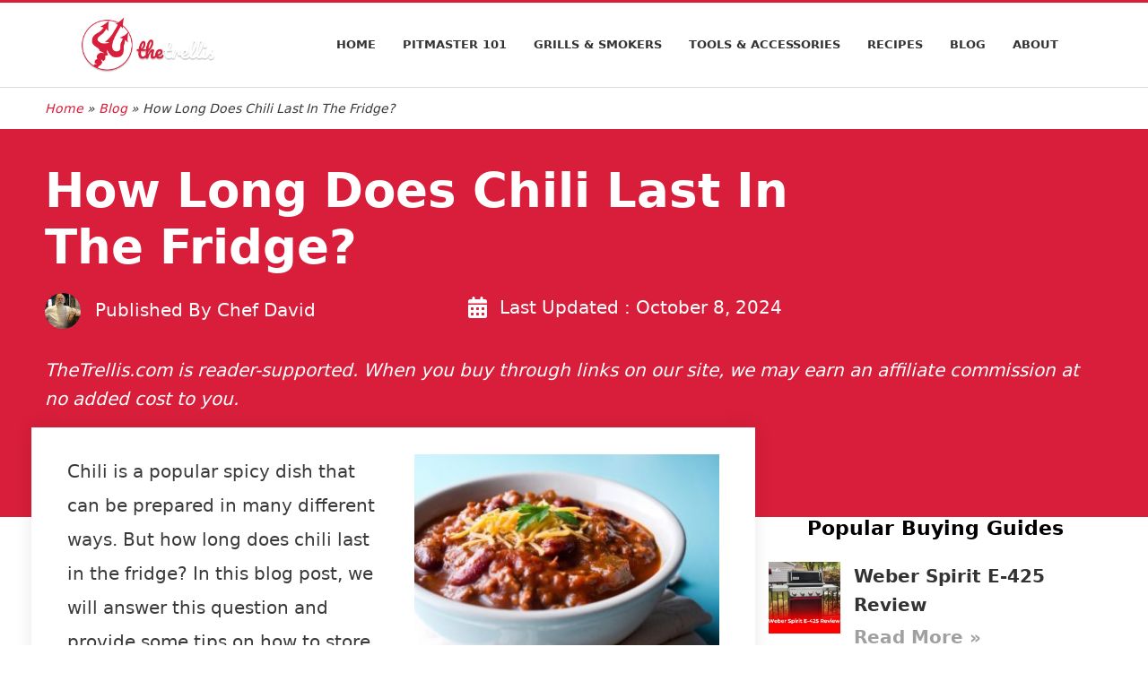

--- FILE ---
content_type: text/html; charset=UTF-8
request_url: https://thetrellis.com/blog/how-long-does-chili-last-in-the-fridge/
body_size: 26224
content:
<!doctype html>
<html lang="en-US" prefix="og: https://ogp.me/ns#">
<head><meta charset="UTF-8"><script>if(navigator.userAgent.match(/MSIE|Internet Explorer/i)||navigator.userAgent.match(/Trident\/7\..*?rv:11/i)){var href=document.location.href;if(!href.match(/[?&]nowprocket/)){if(href.indexOf("?")==-1){if(href.indexOf("#")==-1){document.location.href=href+"?nowprocket=1"}else{document.location.href=href.replace("#","?nowprocket=1#")}}else{if(href.indexOf("#")==-1){document.location.href=href+"&nowprocket=1"}else{document.location.href=href.replace("#","&nowprocket=1#")}}}}</script><script>(()=>{class RocketLazyLoadScripts{constructor(){this.v="2.0.4",this.userEvents=["keydown","keyup","mousedown","mouseup","mousemove","mouseover","mouseout","touchmove","touchstart","touchend","touchcancel","wheel","click","dblclick","input"],this.attributeEvents=["onblur","onclick","oncontextmenu","ondblclick","onfocus","onmousedown","onmouseenter","onmouseleave","onmousemove","onmouseout","onmouseover","onmouseup","onmousewheel","onscroll","onsubmit"]}async t(){this.i(),this.o(),/iP(ad|hone)/.test(navigator.userAgent)&&this.h(),this.u(),this.l(this),this.m(),this.k(this),this.p(this),this._(),await Promise.all([this.R(),this.L()]),this.lastBreath=Date.now(),this.S(this),this.P(),this.D(),this.O(),this.M(),await this.C(this.delayedScripts.normal),await this.C(this.delayedScripts.defer),await this.C(this.delayedScripts.async),await this.T(),await this.F(),await this.j(),await this.A(),window.dispatchEvent(new Event("rocket-allScriptsLoaded")),this.everythingLoaded=!0,this.lastTouchEnd&&await new Promise(t=>setTimeout(t,500-Date.now()+this.lastTouchEnd)),this.I(),this.H(),this.U(),this.W()}i(){this.CSPIssue=sessionStorage.getItem("rocketCSPIssue"),document.addEventListener("securitypolicyviolation",t=>{this.CSPIssue||"script-src-elem"!==t.violatedDirective||"data"!==t.blockedURI||(this.CSPIssue=!0,sessionStorage.setItem("rocketCSPIssue",!0))},{isRocket:!0})}o(){window.addEventListener("pageshow",t=>{this.persisted=t.persisted,this.realWindowLoadedFired=!0},{isRocket:!0}),window.addEventListener("pagehide",()=>{this.onFirstUserAction=null},{isRocket:!0})}h(){let t;function e(e){t=e}window.addEventListener("touchstart",e,{isRocket:!0}),window.addEventListener("touchend",function i(o){o.changedTouches[0]&&t.changedTouches[0]&&Math.abs(o.changedTouches[0].pageX-t.changedTouches[0].pageX)<10&&Math.abs(o.changedTouches[0].pageY-t.changedTouches[0].pageY)<10&&o.timeStamp-t.timeStamp<200&&(window.removeEventListener("touchstart",e,{isRocket:!0}),window.removeEventListener("touchend",i,{isRocket:!0}),"INPUT"===o.target.tagName&&"text"===o.target.type||(o.target.dispatchEvent(new TouchEvent("touchend",{target:o.target,bubbles:!0})),o.target.dispatchEvent(new MouseEvent("mouseover",{target:o.target,bubbles:!0})),o.target.dispatchEvent(new PointerEvent("click",{target:o.target,bubbles:!0,cancelable:!0,detail:1,clientX:o.changedTouches[0].clientX,clientY:o.changedTouches[0].clientY})),event.preventDefault()))},{isRocket:!0})}q(t){this.userActionTriggered||("mousemove"!==t.type||this.firstMousemoveIgnored?"keyup"===t.type||"mouseover"===t.type||"mouseout"===t.type||(this.userActionTriggered=!0,this.onFirstUserAction&&this.onFirstUserAction()):this.firstMousemoveIgnored=!0),"click"===t.type&&t.preventDefault(),t.stopPropagation(),t.stopImmediatePropagation(),"touchstart"===this.lastEvent&&"touchend"===t.type&&(this.lastTouchEnd=Date.now()),"click"===t.type&&(this.lastTouchEnd=0),this.lastEvent=t.type,t.composedPath&&t.composedPath()[0].getRootNode()instanceof ShadowRoot&&(t.rocketTarget=t.composedPath()[0]),this.savedUserEvents.push(t)}u(){this.savedUserEvents=[],this.userEventHandler=this.q.bind(this),this.userEvents.forEach(t=>window.addEventListener(t,this.userEventHandler,{passive:!1,isRocket:!0})),document.addEventListener("visibilitychange",this.userEventHandler,{isRocket:!0})}U(){this.userEvents.forEach(t=>window.removeEventListener(t,this.userEventHandler,{passive:!1,isRocket:!0})),document.removeEventListener("visibilitychange",this.userEventHandler,{isRocket:!0}),this.savedUserEvents.forEach(t=>{(t.rocketTarget||t.target).dispatchEvent(new window[t.constructor.name](t.type,t))})}m(){const t="return false",e=Array.from(this.attributeEvents,t=>"data-rocket-"+t),i="["+this.attributeEvents.join("],[")+"]",o="[data-rocket-"+this.attributeEvents.join("],[data-rocket-")+"]",s=(e,i,o)=>{o&&o!==t&&(e.setAttribute("data-rocket-"+i,o),e["rocket"+i]=new Function("event",o),e.setAttribute(i,t))};new MutationObserver(t=>{for(const n of t)"attributes"===n.type&&(n.attributeName.startsWith("data-rocket-")||this.everythingLoaded?n.attributeName.startsWith("data-rocket-")&&this.everythingLoaded&&this.N(n.target,n.attributeName.substring(12)):s(n.target,n.attributeName,n.target.getAttribute(n.attributeName))),"childList"===n.type&&n.addedNodes.forEach(t=>{if(t.nodeType===Node.ELEMENT_NODE)if(this.everythingLoaded)for(const i of[t,...t.querySelectorAll(o)])for(const t of i.getAttributeNames())e.includes(t)&&this.N(i,t.substring(12));else for(const e of[t,...t.querySelectorAll(i)])for(const t of e.getAttributeNames())this.attributeEvents.includes(t)&&s(e,t,e.getAttribute(t))})}).observe(document,{subtree:!0,childList:!0,attributeFilter:[...this.attributeEvents,...e]})}I(){this.attributeEvents.forEach(t=>{document.querySelectorAll("[data-rocket-"+t+"]").forEach(e=>{this.N(e,t)})})}N(t,e){const i=t.getAttribute("data-rocket-"+e);i&&(t.setAttribute(e,i),t.removeAttribute("data-rocket-"+e))}k(t){Object.defineProperty(HTMLElement.prototype,"onclick",{get(){return this.rocketonclick||null},set(e){this.rocketonclick=e,this.setAttribute(t.everythingLoaded?"onclick":"data-rocket-onclick","this.rocketonclick(event)")}})}S(t){function e(e,i){let o=e[i];e[i]=null,Object.defineProperty(e,i,{get:()=>o,set(s){t.everythingLoaded?o=s:e["rocket"+i]=o=s}})}e(document,"onreadystatechange"),e(window,"onload"),e(window,"onpageshow");try{Object.defineProperty(document,"readyState",{get:()=>t.rocketReadyState,set(e){t.rocketReadyState=e},configurable:!0}),document.readyState="loading"}catch(t){console.log("WPRocket DJE readyState conflict, bypassing")}}l(t){this.originalAddEventListener=EventTarget.prototype.addEventListener,this.originalRemoveEventListener=EventTarget.prototype.removeEventListener,this.savedEventListeners=[],EventTarget.prototype.addEventListener=function(e,i,o){o&&o.isRocket||!t.B(e,this)&&!t.userEvents.includes(e)||t.B(e,this)&&!t.userActionTriggered||e.startsWith("rocket-")||t.everythingLoaded?t.originalAddEventListener.call(this,e,i,o):(t.savedEventListeners.push({target:this,remove:!1,type:e,func:i,options:o}),"mouseenter"!==e&&"mouseleave"!==e||t.originalAddEventListener.call(this,e,t.savedUserEvents.push,o))},EventTarget.prototype.removeEventListener=function(e,i,o){o&&o.isRocket||!t.B(e,this)&&!t.userEvents.includes(e)||t.B(e,this)&&!t.userActionTriggered||e.startsWith("rocket-")||t.everythingLoaded?t.originalRemoveEventListener.call(this,e,i,o):t.savedEventListeners.push({target:this,remove:!0,type:e,func:i,options:o})}}J(t,e){this.savedEventListeners=this.savedEventListeners.filter(i=>{let o=i.type,s=i.target||window;return e!==o||t!==s||(this.B(o,s)&&(i.type="rocket-"+o),this.$(i),!1)})}H(){EventTarget.prototype.addEventListener=this.originalAddEventListener,EventTarget.prototype.removeEventListener=this.originalRemoveEventListener,this.savedEventListeners.forEach(t=>this.$(t))}$(t){t.remove?this.originalRemoveEventListener.call(t.target,t.type,t.func,t.options):this.originalAddEventListener.call(t.target,t.type,t.func,t.options)}p(t){let e;function i(e){return t.everythingLoaded?e:e.split(" ").map(t=>"load"===t||t.startsWith("load.")?"rocket-jquery-load":t).join(" ")}function o(o){function s(e){const s=o.fn[e];o.fn[e]=o.fn.init.prototype[e]=function(){return this[0]===window&&t.userActionTriggered&&("string"==typeof arguments[0]||arguments[0]instanceof String?arguments[0]=i(arguments[0]):"object"==typeof arguments[0]&&Object.keys(arguments[0]).forEach(t=>{const e=arguments[0][t];delete arguments[0][t],arguments[0][i(t)]=e})),s.apply(this,arguments),this}}if(o&&o.fn&&!t.allJQueries.includes(o)){const e={DOMContentLoaded:[],"rocket-DOMContentLoaded":[]};for(const t in e)document.addEventListener(t,()=>{e[t].forEach(t=>t())},{isRocket:!0});o.fn.ready=o.fn.init.prototype.ready=function(i){function s(){parseInt(o.fn.jquery)>2?setTimeout(()=>i.bind(document)(o)):i.bind(document)(o)}return"function"==typeof i&&(t.realDomReadyFired?!t.userActionTriggered||t.fauxDomReadyFired?s():e["rocket-DOMContentLoaded"].push(s):e.DOMContentLoaded.push(s)),o([])},s("on"),s("one"),s("off"),t.allJQueries.push(o)}e=o}t.allJQueries=[],o(window.jQuery),Object.defineProperty(window,"jQuery",{get:()=>e,set(t){o(t)}})}P(){const t=new Map;document.write=document.writeln=function(e){const i=document.currentScript,o=document.createRange(),s=i.parentElement;let n=t.get(i);void 0===n&&(n=i.nextSibling,t.set(i,n));const c=document.createDocumentFragment();o.setStart(c,0),c.appendChild(o.createContextualFragment(e)),s.insertBefore(c,n)}}async R(){return new Promise(t=>{this.userActionTriggered?t():this.onFirstUserAction=t})}async L(){return new Promise(t=>{document.addEventListener("DOMContentLoaded",()=>{this.realDomReadyFired=!0,t()},{isRocket:!0})})}async j(){return this.realWindowLoadedFired?Promise.resolve():new Promise(t=>{window.addEventListener("load",t,{isRocket:!0})})}M(){this.pendingScripts=[];this.scriptsMutationObserver=new MutationObserver(t=>{for(const e of t)e.addedNodes.forEach(t=>{"SCRIPT"!==t.tagName||t.noModule||t.isWPRocket||this.pendingScripts.push({script:t,promise:new Promise(e=>{const i=()=>{const i=this.pendingScripts.findIndex(e=>e.script===t);i>=0&&this.pendingScripts.splice(i,1),e()};t.addEventListener("load",i,{isRocket:!0}),t.addEventListener("error",i,{isRocket:!0}),setTimeout(i,1e3)})})})}),this.scriptsMutationObserver.observe(document,{childList:!0,subtree:!0})}async F(){await this.X(),this.pendingScripts.length?(await this.pendingScripts[0].promise,await this.F()):this.scriptsMutationObserver.disconnect()}D(){this.delayedScripts={normal:[],async:[],defer:[]},document.querySelectorAll("script[type$=rocketlazyloadscript]").forEach(t=>{t.hasAttribute("data-rocket-src")?t.hasAttribute("async")&&!1!==t.async?this.delayedScripts.async.push(t):t.hasAttribute("defer")&&!1!==t.defer||"module"===t.getAttribute("data-rocket-type")?this.delayedScripts.defer.push(t):this.delayedScripts.normal.push(t):this.delayedScripts.normal.push(t)})}async _(){await this.L();let t=[];document.querySelectorAll("script[type$=rocketlazyloadscript][data-rocket-src]").forEach(e=>{let i=e.getAttribute("data-rocket-src");if(i&&!i.startsWith("data:")){i.startsWith("//")&&(i=location.protocol+i);try{const o=new URL(i).origin;o!==location.origin&&t.push({src:o,crossOrigin:e.crossOrigin||"module"===e.getAttribute("data-rocket-type")})}catch(t){}}}),t=[...new Map(t.map(t=>[JSON.stringify(t),t])).values()],this.Y(t,"preconnect")}async G(t){if(await this.K(),!0!==t.noModule||!("noModule"in HTMLScriptElement.prototype))return new Promise(e=>{let i;function o(){(i||t).setAttribute("data-rocket-status","executed"),e()}try{if(navigator.userAgent.includes("Firefox/")||""===navigator.vendor||this.CSPIssue)i=document.createElement("script"),[...t.attributes].forEach(t=>{let e=t.nodeName;"type"!==e&&("data-rocket-type"===e&&(e="type"),"data-rocket-src"===e&&(e="src"),i.setAttribute(e,t.nodeValue))}),t.text&&(i.text=t.text),t.nonce&&(i.nonce=t.nonce),i.hasAttribute("src")?(i.addEventListener("load",o,{isRocket:!0}),i.addEventListener("error",()=>{i.setAttribute("data-rocket-status","failed-network"),e()},{isRocket:!0}),setTimeout(()=>{i.isConnected||e()},1)):(i.text=t.text,o()),i.isWPRocket=!0,t.parentNode.replaceChild(i,t);else{const i=t.getAttribute("data-rocket-type"),s=t.getAttribute("data-rocket-src");i?(t.type=i,t.removeAttribute("data-rocket-type")):t.removeAttribute("type"),t.addEventListener("load",o,{isRocket:!0}),t.addEventListener("error",i=>{this.CSPIssue&&i.target.src.startsWith("data:")?(console.log("WPRocket: CSP fallback activated"),t.removeAttribute("src"),this.G(t).then(e)):(t.setAttribute("data-rocket-status","failed-network"),e())},{isRocket:!0}),s?(t.fetchPriority="high",t.removeAttribute("data-rocket-src"),t.src=s):t.src="data:text/javascript;base64,"+window.btoa(unescape(encodeURIComponent(t.text)))}}catch(i){t.setAttribute("data-rocket-status","failed-transform"),e()}});t.setAttribute("data-rocket-status","skipped")}async C(t){const e=t.shift();return e?(e.isConnected&&await this.G(e),this.C(t)):Promise.resolve()}O(){this.Y([...this.delayedScripts.normal,...this.delayedScripts.defer,...this.delayedScripts.async],"preload")}Y(t,e){this.trash=this.trash||[];let i=!0;var o=document.createDocumentFragment();t.forEach(t=>{const s=t.getAttribute&&t.getAttribute("data-rocket-src")||t.src;if(s&&!s.startsWith("data:")){const n=document.createElement("link");n.href=s,n.rel=e,"preconnect"!==e&&(n.as="script",n.fetchPriority=i?"high":"low"),t.getAttribute&&"module"===t.getAttribute("data-rocket-type")&&(n.crossOrigin=!0),t.crossOrigin&&(n.crossOrigin=t.crossOrigin),t.integrity&&(n.integrity=t.integrity),t.nonce&&(n.nonce=t.nonce),o.appendChild(n),this.trash.push(n),i=!1}}),document.head.appendChild(o)}W(){this.trash.forEach(t=>t.remove())}async T(){try{document.readyState="interactive"}catch(t){}this.fauxDomReadyFired=!0;try{await this.K(),this.J(document,"readystatechange"),document.dispatchEvent(new Event("rocket-readystatechange")),await this.K(),document.rocketonreadystatechange&&document.rocketonreadystatechange(),await this.K(),this.J(document,"DOMContentLoaded"),document.dispatchEvent(new Event("rocket-DOMContentLoaded")),await this.K(),this.J(window,"DOMContentLoaded"),window.dispatchEvent(new Event("rocket-DOMContentLoaded"))}catch(t){console.error(t)}}async A(){try{document.readyState="complete"}catch(t){}try{await this.K(),this.J(document,"readystatechange"),document.dispatchEvent(new Event("rocket-readystatechange")),await this.K(),document.rocketonreadystatechange&&document.rocketonreadystatechange(),await this.K(),this.J(window,"load"),window.dispatchEvent(new Event("rocket-load")),await this.K(),window.rocketonload&&window.rocketonload(),await this.K(),this.allJQueries.forEach(t=>t(window).trigger("rocket-jquery-load")),await this.K(),this.J(window,"pageshow");const t=new Event("rocket-pageshow");t.persisted=this.persisted,window.dispatchEvent(t),await this.K(),window.rocketonpageshow&&window.rocketonpageshow({persisted:this.persisted})}catch(t){console.error(t)}}async K(){Date.now()-this.lastBreath>45&&(await this.X(),this.lastBreath=Date.now())}async X(){return document.hidden?new Promise(t=>setTimeout(t)):new Promise(t=>requestAnimationFrame(t))}B(t,e){return e===document&&"readystatechange"===t||(e===document&&"DOMContentLoaded"===t||(e===window&&"DOMContentLoaded"===t||(e===window&&"load"===t||e===window&&"pageshow"===t)))}static run(){(new RocketLazyLoadScripts).t()}}RocketLazyLoadScripts.run()})();</script>
	
	<meta name="viewport" content="width=device-width, initial-scale=1">
	<meta name='dmca-site-verification' content='cVBXYjJ3MGhWamhkM3VqaHFEbGZGUT090' />
	<link rel="profile" href="https://gmpg.org/xfn/11">
	
<!-- Search Engine Optimization by Rank Math - https://rankmath.com/ -->
<title>How Long Does Chili Last In The Fridge? - The Trellis</title>
<link crossorigin data-rocket-preconnect href="https://thetrellisdotcom.b-cdn.net" rel="preconnect">
<link crossorigin data-rocket-preconnect href="https://www.googletagmanager.com" rel="preconnect">
<link crossorigin data-rocket-preconnect href="https://www.youtube.com" rel="preconnect"><link rel="preload" data-rocket-preload as="image" href="https://thetrellisdotcom.b-cdn.net/wp-content/uploads/2022/07/c1-2.jpg" imagesrcset="https://thetrellisdotcom.b-cdn.net/wp-content/uploads/2022/07/c1-2.jpg 999w, https://thetrellisdotcom.b-cdn.net/wp-content/uploads/2022/07/c1-2-300x200.jpg 300w, https://thetrellisdotcom.b-cdn.net/wp-content/uploads/2022/07/c1-2-768x509.jpg 768w" imagesizes="(max-width: 999px) 100vw, 999px" fetchpriority="high">
<meta name="description" content="Chili is a popular spicy dish that can be prepared in many different ways. But how long does chili last in the fridge? In this blog post, we will answer this question and provide some tips on how to store it properly. We hope you find this information helpful!"/>
<meta name="robots" content="follow, index, max-snippet:-1, max-video-preview:-1, max-image-preview:large"/>
<link rel="canonical" href="https://thetrellis.com/blog/how-long-does-chili-last-in-the-fridge/" />
<meta property="og:locale" content="en_US" />
<meta property="og:type" content="article" />
<meta property="og:title" content="How Long Does Chili Last In The Fridge? - The Trellis" />
<meta property="og:description" content="Chili is a popular spicy dish that can be prepared in many different ways. But how long does chili last in the fridge? In this blog post, we will answer this question and provide some tips on how to store it properly. We hope you find this information helpful!" />
<meta property="og:url" content="https://thetrellis.com/blog/how-long-does-chili-last-in-the-fridge/" />
<meta property="og:site_name" content="The Trellis" />
<meta property="article:section" content="Blog" />
<meta property="og:updated_time" content="2024-10-08T14:07:41+07:00" />
<meta property="og:image" content="https://thetrellisdotcom.b-cdn.net/wp-content/uploads/2022/07/c2-4.jpg" />
<meta property="og:image:secure_url" content="https://thetrellisdotcom.b-cdn.net/wp-content/uploads/2022/07/c2-4.jpg" />
<meta property="og:image:width" content="1200" />
<meta property="og:image:height" content="800" />
<meta property="og:image:alt" content="how-long-does-chili-last-in-the-fridge" />
<meta property="og:image:type" content="image/jpeg" />
<meta property="article:published_time" content="2024-10-08T08:45:04+07:00" />
<meta property="article:modified_time" content="2024-10-08T14:07:41+07:00" />
<meta name="twitter:card" content="summary_large_image" />
<meta name="twitter:title" content="How Long Does Chili Last In The Fridge? - The Trellis" />
<meta name="twitter:description" content="Chili is a popular spicy dish that can be prepared in many different ways. But how long does chili last in the fridge? In this blog post, we will answer this question and provide some tips on how to store it properly. We hope you find this information helpful!" />
<meta name="twitter:image" content="https://thetrellisdotcom.b-cdn.net/wp-content/uploads/2022/07/c2-4.jpg" />
<meta name="twitter:label1" content="Written by" />
<meta name="twitter:data1" content="Chef David" />
<meta name="twitter:label2" content="Time to read" />
<meta name="twitter:data2" content="9 minutes" />
<script type="application/ld+json" class="rank-math-schema">{"@context":"https://schema.org","@graph":[{"@type":["Person","Organization"],"@id":"https://thetrellis.com/#person","name":"The Trellis"},{"@type":"WebSite","@id":"https://thetrellis.com/#website","url":"https://thetrellis.com","name":"The Trellis","publisher":{"@id":"https://thetrellis.com/#person"},"inLanguage":"en-US"},{"@type":"ImageObject","@id":"https://thetrellisdotcom.b-cdn.net/wp-content/uploads/2022/07/c2-4.jpg","url":"https://thetrellisdotcom.b-cdn.net/wp-content/uploads/2022/07/c2-4.jpg","width":"1200","height":"800","caption":"how-long-does-chili-last-in-the-fridge","inLanguage":"en-US"},{"@type":"BreadcrumbList","@id":"https://thetrellis.com/blog/how-long-does-chili-last-in-the-fridge/#breadcrumb","itemListElement":[{"@type":"ListItem","position":"1","item":{"@id":"http://thetrellis.com","name":"Home"}},{"@type":"ListItem","position":"2","item":{"@id":"https://thetrellis.com/blog/","name":"Blog"}},{"@type":"ListItem","position":"3","item":{"@id":"https://thetrellis.com/blog/how-long-does-chili-last-in-the-fridge/","name":"How Long Does Chili Last In The Fridge?"}}]},{"@type":"WebPage","@id":"https://thetrellis.com/blog/how-long-does-chili-last-in-the-fridge/#webpage","url":"https://thetrellis.com/blog/how-long-does-chili-last-in-the-fridge/","name":"How Long Does Chili Last In The Fridge? - The Trellis","datePublished":"2024-10-08T08:45:04+07:00","dateModified":"2024-10-08T14:07:41+07:00","isPartOf":{"@id":"https://thetrellis.com/#website"},"primaryImageOfPage":{"@id":"https://thetrellisdotcom.b-cdn.net/wp-content/uploads/2022/07/c2-4.jpg"},"inLanguage":"en-US","breadcrumb":{"@id":"https://thetrellis.com/blog/how-long-does-chili-last-in-the-fridge/#breadcrumb"}},{"@type":"Person","@id":"https://thetrellis.com/author/thetrellis/","name":"Chef David","url":"https://thetrellis.com/author/thetrellis/","image":{"@type":"ImageObject","@id":"https://secure.gravatar.com/avatar/b13aa5dafb17e04bdae17324aa99fba19f216364f6b82d40f4e837dcb262b624?s=96&amp;d=mm&amp;r=g","url":"https://secure.gravatar.com/avatar/b13aa5dafb17e04bdae17324aa99fba19f216364f6b82d40f4e837dcb262b624?s=96&amp;d=mm&amp;r=g","caption":"Chef David","inLanguage":"en-US"},"sameAs":["https://thetrellis.com"]},{"@type":"BlogPosting","headline":"How Long Does Chili Last In The Fridge? - The Trellis","keywords":"How Long Does Chili Last In The Fridge","datePublished":"2024-10-08T08:45:04+07:00","dateModified":"2024-10-08T14:07:41+07:00","articleSection":"Blog","author":{"@id":"https://thetrellis.com/author/thetrellis/","name":"Chef David"},"publisher":{"@id":"https://thetrellis.com/#person"},"description":"Chili is a popular spicy dish that can be prepared in many different ways. But how long does chili last in the fridge? In this blog post, we will answer this question and provide some tips on how to store it properly. We hope you find this information helpful!","name":"How Long Does Chili Last In The Fridge? - The Trellis","@id":"https://thetrellis.com/blog/how-long-does-chili-last-in-the-fridge/#richSnippet","isPartOf":{"@id":"https://thetrellis.com/blog/how-long-does-chili-last-in-the-fridge/#webpage"},"image":{"@id":"https://thetrellisdotcom.b-cdn.net/wp-content/uploads/2022/07/c2-4.jpg"},"inLanguage":"en-US","mainEntityOfPage":{"@id":"https://thetrellis.com/blog/how-long-does-chili-last-in-the-fridge/#webpage"}}]}</script>
<!-- /Rank Math WordPress SEO plugin -->

<link rel='dns-prefetch' href='//www.googletagmanager.com' />

<link rel="alternate" type="application/rss+xml" title="The Trellis &raquo; Feed" href="https://thetrellis.com/feed/" />
<link rel="alternate" title="oEmbed (JSON)" type="application/json+oembed" href="https://thetrellis.com/wp-json/oembed/1.0/embed?url=https%3A%2F%2Fthetrellis.com%2Fblog%2Fhow-long-does-chili-last-in-the-fridge%2F" />
<link rel="alternate" title="oEmbed (XML)" type="text/xml+oembed" href="https://thetrellis.com/wp-json/oembed/1.0/embed?url=https%3A%2F%2Fthetrellis.com%2Fblog%2Fhow-long-does-chili-last-in-the-fridge%2F&#038;format=xml" />
<style id='wp-img-auto-sizes-contain-inline-css'>
img:is([sizes=auto i],[sizes^="auto," i]){contain-intrinsic-size:3000px 1500px}
/*# sourceURL=wp-img-auto-sizes-contain-inline-css */
</style>
<link rel='stylesheet' id='dashicons-css' href='https://thetrellisdotcom.b-cdn.net/wp-includes/css/dashicons.min.css?ver=6.9' media='all' />
<link rel='stylesheet' id='post-views-counter-frontend-css' href='https://thetrellisdotcom.b-cdn.net/wp-content/plugins/post-views-counter/css/frontend.min.css?ver=1.5.5' media='all' />
<style id='wp-emoji-styles-inline-css'>

	img.wp-smiley, img.emoji {
		display: inline !important;
		border: none !important;
		box-shadow: none !important;
		height: 1em !important;
		width: 1em !important;
		margin: 0 0.07em !important;
		vertical-align: -0.1em !important;
		background: none !important;
		padding: 0 !important;
	}
/*# sourceURL=wp-emoji-styles-inline-css */
</style>
<style id='wp-block-library-inline-css'>
:root{--wp-block-synced-color:#7a00df;--wp-block-synced-color--rgb:122,0,223;--wp-bound-block-color:var(--wp-block-synced-color);--wp-editor-canvas-background:#ddd;--wp-admin-theme-color:#007cba;--wp-admin-theme-color--rgb:0,124,186;--wp-admin-theme-color-darker-10:#006ba1;--wp-admin-theme-color-darker-10--rgb:0,107,160.5;--wp-admin-theme-color-darker-20:#005a87;--wp-admin-theme-color-darker-20--rgb:0,90,135;--wp-admin-border-width-focus:2px}@media (min-resolution:192dpi){:root{--wp-admin-border-width-focus:1.5px}}.wp-element-button{cursor:pointer}:root .has-very-light-gray-background-color{background-color:#eee}:root .has-very-dark-gray-background-color{background-color:#313131}:root .has-very-light-gray-color{color:#eee}:root .has-very-dark-gray-color{color:#313131}:root .has-vivid-green-cyan-to-vivid-cyan-blue-gradient-background{background:linear-gradient(135deg,#00d084,#0693e3)}:root .has-purple-crush-gradient-background{background:linear-gradient(135deg,#34e2e4,#4721fb 50%,#ab1dfe)}:root .has-hazy-dawn-gradient-background{background:linear-gradient(135deg,#faaca8,#dad0ec)}:root .has-subdued-olive-gradient-background{background:linear-gradient(135deg,#fafae1,#67a671)}:root .has-atomic-cream-gradient-background{background:linear-gradient(135deg,#fdd79a,#004a59)}:root .has-nightshade-gradient-background{background:linear-gradient(135deg,#330968,#31cdcf)}:root .has-midnight-gradient-background{background:linear-gradient(135deg,#020381,#2874fc)}:root{--wp--preset--font-size--normal:16px;--wp--preset--font-size--huge:42px}.has-regular-font-size{font-size:1em}.has-larger-font-size{font-size:2.625em}.has-normal-font-size{font-size:var(--wp--preset--font-size--normal)}.has-huge-font-size{font-size:var(--wp--preset--font-size--huge)}.has-text-align-center{text-align:center}.has-text-align-left{text-align:left}.has-text-align-right{text-align:right}.has-fit-text{white-space:nowrap!important}#end-resizable-editor-section{display:none}.aligncenter{clear:both}.items-justified-left{justify-content:flex-start}.items-justified-center{justify-content:center}.items-justified-right{justify-content:flex-end}.items-justified-space-between{justify-content:space-between}.screen-reader-text{border:0;clip-path:inset(50%);height:1px;margin:-1px;overflow:hidden;padding:0;position:absolute;width:1px;word-wrap:normal!important}.screen-reader-text:focus{background-color:#ddd;clip-path:none;color:#444;display:block;font-size:1em;height:auto;left:5px;line-height:normal;padding:15px 23px 14px;text-decoration:none;top:5px;width:auto;z-index:100000}html :where(.has-border-color){border-style:solid}html :where([style*=border-top-color]){border-top-style:solid}html :where([style*=border-right-color]){border-right-style:solid}html :where([style*=border-bottom-color]){border-bottom-style:solid}html :where([style*=border-left-color]){border-left-style:solid}html :where([style*=border-width]){border-style:solid}html :where([style*=border-top-width]){border-top-style:solid}html :where([style*=border-right-width]){border-right-style:solid}html :where([style*=border-bottom-width]){border-bottom-style:solid}html :where([style*=border-left-width]){border-left-style:solid}html :where(img[class*=wp-image-]){height:auto;max-width:100%}:where(figure){margin:0 0 1em}html :where(.is-position-sticky){--wp-admin--admin-bar--position-offset:var(--wp-admin--admin-bar--height,0px)}@media screen and (max-width:600px){html :where(.is-position-sticky){--wp-admin--admin-bar--position-offset:0px}}

/*# sourceURL=wp-block-library-inline-css */
</style><style id='global-styles-inline-css'>
:root{--wp--preset--aspect-ratio--square: 1;--wp--preset--aspect-ratio--4-3: 4/3;--wp--preset--aspect-ratio--3-4: 3/4;--wp--preset--aspect-ratio--3-2: 3/2;--wp--preset--aspect-ratio--2-3: 2/3;--wp--preset--aspect-ratio--16-9: 16/9;--wp--preset--aspect-ratio--9-16: 9/16;--wp--preset--color--black: #000000;--wp--preset--color--cyan-bluish-gray: #abb8c3;--wp--preset--color--white: #ffffff;--wp--preset--color--pale-pink: #f78da7;--wp--preset--color--vivid-red: #cf2e2e;--wp--preset--color--luminous-vivid-orange: #ff6900;--wp--preset--color--luminous-vivid-amber: #fcb900;--wp--preset--color--light-green-cyan: #7bdcb5;--wp--preset--color--vivid-green-cyan: #00d084;--wp--preset--color--pale-cyan-blue: #8ed1fc;--wp--preset--color--vivid-cyan-blue: #0693e3;--wp--preset--color--vivid-purple: #9b51e0;--wp--preset--gradient--vivid-cyan-blue-to-vivid-purple: linear-gradient(135deg,rgb(6,147,227) 0%,rgb(155,81,224) 100%);--wp--preset--gradient--light-green-cyan-to-vivid-green-cyan: linear-gradient(135deg,rgb(122,220,180) 0%,rgb(0,208,130) 100%);--wp--preset--gradient--luminous-vivid-amber-to-luminous-vivid-orange: linear-gradient(135deg,rgb(252,185,0) 0%,rgb(255,105,0) 100%);--wp--preset--gradient--luminous-vivid-orange-to-vivid-red: linear-gradient(135deg,rgb(255,105,0) 0%,rgb(207,46,46) 100%);--wp--preset--gradient--very-light-gray-to-cyan-bluish-gray: linear-gradient(135deg,rgb(238,238,238) 0%,rgb(169,184,195) 100%);--wp--preset--gradient--cool-to-warm-spectrum: linear-gradient(135deg,rgb(74,234,220) 0%,rgb(151,120,209) 20%,rgb(207,42,186) 40%,rgb(238,44,130) 60%,rgb(251,105,98) 80%,rgb(254,248,76) 100%);--wp--preset--gradient--blush-light-purple: linear-gradient(135deg,rgb(255,206,236) 0%,rgb(152,150,240) 100%);--wp--preset--gradient--blush-bordeaux: linear-gradient(135deg,rgb(254,205,165) 0%,rgb(254,45,45) 50%,rgb(107,0,62) 100%);--wp--preset--gradient--luminous-dusk: linear-gradient(135deg,rgb(255,203,112) 0%,rgb(199,81,192) 50%,rgb(65,88,208) 100%);--wp--preset--gradient--pale-ocean: linear-gradient(135deg,rgb(255,245,203) 0%,rgb(182,227,212) 50%,rgb(51,167,181) 100%);--wp--preset--gradient--electric-grass: linear-gradient(135deg,rgb(202,248,128) 0%,rgb(113,206,126) 100%);--wp--preset--gradient--midnight: linear-gradient(135deg,rgb(2,3,129) 0%,rgb(40,116,252) 100%);--wp--preset--font-size--small: 13px;--wp--preset--font-size--medium: 20px;--wp--preset--font-size--large: 36px;--wp--preset--font-size--x-large: 42px;--wp--preset--spacing--20: 0.44rem;--wp--preset--spacing--30: 0.67rem;--wp--preset--spacing--40: 1rem;--wp--preset--spacing--50: 1.5rem;--wp--preset--spacing--60: 2.25rem;--wp--preset--spacing--70: 3.38rem;--wp--preset--spacing--80: 5.06rem;--wp--preset--shadow--natural: 6px 6px 9px rgba(0, 0, 0, 0.2);--wp--preset--shadow--deep: 12px 12px 50px rgba(0, 0, 0, 0.4);--wp--preset--shadow--sharp: 6px 6px 0px rgba(0, 0, 0, 0.2);--wp--preset--shadow--outlined: 6px 6px 0px -3px rgb(255, 255, 255), 6px 6px rgb(0, 0, 0);--wp--preset--shadow--crisp: 6px 6px 0px rgb(0, 0, 0);}:where(.is-layout-flex){gap: 0.5em;}:where(.is-layout-grid){gap: 0.5em;}body .is-layout-flex{display: flex;}.is-layout-flex{flex-wrap: wrap;align-items: center;}.is-layout-flex > :is(*, div){margin: 0;}body .is-layout-grid{display: grid;}.is-layout-grid > :is(*, div){margin: 0;}:where(.wp-block-columns.is-layout-flex){gap: 2em;}:where(.wp-block-columns.is-layout-grid){gap: 2em;}:where(.wp-block-post-template.is-layout-flex){gap: 1.25em;}:where(.wp-block-post-template.is-layout-grid){gap: 1.25em;}.has-black-color{color: var(--wp--preset--color--black) !important;}.has-cyan-bluish-gray-color{color: var(--wp--preset--color--cyan-bluish-gray) !important;}.has-white-color{color: var(--wp--preset--color--white) !important;}.has-pale-pink-color{color: var(--wp--preset--color--pale-pink) !important;}.has-vivid-red-color{color: var(--wp--preset--color--vivid-red) !important;}.has-luminous-vivid-orange-color{color: var(--wp--preset--color--luminous-vivid-orange) !important;}.has-luminous-vivid-amber-color{color: var(--wp--preset--color--luminous-vivid-amber) !important;}.has-light-green-cyan-color{color: var(--wp--preset--color--light-green-cyan) !important;}.has-vivid-green-cyan-color{color: var(--wp--preset--color--vivid-green-cyan) !important;}.has-pale-cyan-blue-color{color: var(--wp--preset--color--pale-cyan-blue) !important;}.has-vivid-cyan-blue-color{color: var(--wp--preset--color--vivid-cyan-blue) !important;}.has-vivid-purple-color{color: var(--wp--preset--color--vivid-purple) !important;}.has-black-background-color{background-color: var(--wp--preset--color--black) !important;}.has-cyan-bluish-gray-background-color{background-color: var(--wp--preset--color--cyan-bluish-gray) !important;}.has-white-background-color{background-color: var(--wp--preset--color--white) !important;}.has-pale-pink-background-color{background-color: var(--wp--preset--color--pale-pink) !important;}.has-vivid-red-background-color{background-color: var(--wp--preset--color--vivid-red) !important;}.has-luminous-vivid-orange-background-color{background-color: var(--wp--preset--color--luminous-vivid-orange) !important;}.has-luminous-vivid-amber-background-color{background-color: var(--wp--preset--color--luminous-vivid-amber) !important;}.has-light-green-cyan-background-color{background-color: var(--wp--preset--color--light-green-cyan) !important;}.has-vivid-green-cyan-background-color{background-color: var(--wp--preset--color--vivid-green-cyan) !important;}.has-pale-cyan-blue-background-color{background-color: var(--wp--preset--color--pale-cyan-blue) !important;}.has-vivid-cyan-blue-background-color{background-color: var(--wp--preset--color--vivid-cyan-blue) !important;}.has-vivid-purple-background-color{background-color: var(--wp--preset--color--vivid-purple) !important;}.has-black-border-color{border-color: var(--wp--preset--color--black) !important;}.has-cyan-bluish-gray-border-color{border-color: var(--wp--preset--color--cyan-bluish-gray) !important;}.has-white-border-color{border-color: var(--wp--preset--color--white) !important;}.has-pale-pink-border-color{border-color: var(--wp--preset--color--pale-pink) !important;}.has-vivid-red-border-color{border-color: var(--wp--preset--color--vivid-red) !important;}.has-luminous-vivid-orange-border-color{border-color: var(--wp--preset--color--luminous-vivid-orange) !important;}.has-luminous-vivid-amber-border-color{border-color: var(--wp--preset--color--luminous-vivid-amber) !important;}.has-light-green-cyan-border-color{border-color: var(--wp--preset--color--light-green-cyan) !important;}.has-vivid-green-cyan-border-color{border-color: var(--wp--preset--color--vivid-green-cyan) !important;}.has-pale-cyan-blue-border-color{border-color: var(--wp--preset--color--pale-cyan-blue) !important;}.has-vivid-cyan-blue-border-color{border-color: var(--wp--preset--color--vivid-cyan-blue) !important;}.has-vivid-purple-border-color{border-color: var(--wp--preset--color--vivid-purple) !important;}.has-vivid-cyan-blue-to-vivid-purple-gradient-background{background: var(--wp--preset--gradient--vivid-cyan-blue-to-vivid-purple) !important;}.has-light-green-cyan-to-vivid-green-cyan-gradient-background{background: var(--wp--preset--gradient--light-green-cyan-to-vivid-green-cyan) !important;}.has-luminous-vivid-amber-to-luminous-vivid-orange-gradient-background{background: var(--wp--preset--gradient--luminous-vivid-amber-to-luminous-vivid-orange) !important;}.has-luminous-vivid-orange-to-vivid-red-gradient-background{background: var(--wp--preset--gradient--luminous-vivid-orange-to-vivid-red) !important;}.has-very-light-gray-to-cyan-bluish-gray-gradient-background{background: var(--wp--preset--gradient--very-light-gray-to-cyan-bluish-gray) !important;}.has-cool-to-warm-spectrum-gradient-background{background: var(--wp--preset--gradient--cool-to-warm-spectrum) !important;}.has-blush-light-purple-gradient-background{background: var(--wp--preset--gradient--blush-light-purple) !important;}.has-blush-bordeaux-gradient-background{background: var(--wp--preset--gradient--blush-bordeaux) !important;}.has-luminous-dusk-gradient-background{background: var(--wp--preset--gradient--luminous-dusk) !important;}.has-pale-ocean-gradient-background{background: var(--wp--preset--gradient--pale-ocean) !important;}.has-electric-grass-gradient-background{background: var(--wp--preset--gradient--electric-grass) !important;}.has-midnight-gradient-background{background: var(--wp--preset--gradient--midnight) !important;}.has-small-font-size{font-size: var(--wp--preset--font-size--small) !important;}.has-medium-font-size{font-size: var(--wp--preset--font-size--medium) !important;}.has-large-font-size{font-size: var(--wp--preset--font-size--large) !important;}.has-x-large-font-size{font-size: var(--wp--preset--font-size--x-large) !important;}
/*# sourceURL=global-styles-inline-css */
</style>

<style id='classic-theme-styles-inline-css'>
/*! This file is auto-generated */
.wp-block-button__link{color:#fff;background-color:#32373c;border-radius:9999px;box-shadow:none;text-decoration:none;padding:calc(.667em + 2px) calc(1.333em + 2px);font-size:1.125em}.wp-block-file__button{background:#32373c;color:#fff;text-decoration:none}
/*# sourceURL=/wp-includes/css/classic-themes.min.css */
</style>
<link rel='stylesheet' id='ez-toc-css' href='https://thetrellisdotcom.b-cdn.net/wp-content/plugins/easy-table-of-contents/assets/css/screen.min.css?ver=2.0.76' media='all' />
<style id='ez-toc-inline-css'>
div#ez-toc-container .ez-toc-title {font-size: 120%;}div#ez-toc-container .ez-toc-title {font-weight: 100;}div#ez-toc-container ul li , div#ez-toc-container ul li a {font-size: 13px;}div#ez-toc-container ul li , div#ez-toc-container ul li a {font-weight: 500;}div#ez-toc-container nav ul ul li {font-size: 90%;}
/*# sourceURL=ez-toc-inline-css */
</style>
<link rel='stylesheet' id='css-bootstrap-css' href='https://thetrellisdotcom.b-cdn.net/wp-content/themes/thetrellis/assets/css/bootstrap.min.css?ver=6.9' media='all' />
<link rel='stylesheet' id='thetrellis-style-css' href='https://thetrellisdotcom.b-cdn.net/wp-content/themes/thetrellis/style.css?ver=1.0.0' media='all' />
<link rel='stylesheet' id='tablepress-default-css' href='https://thetrellisdotcom.b-cdn.net/wp-content/plugins/tablepress/css/build/default.css?ver=3.2.3' media='all' />
<script src="https://thetrellisdotcom.b-cdn.net/wp-includes/js/jquery/jquery.min.js?ver=3.7.1" id="jquery-core-js"></script>
<script src="https://thetrellisdotcom.b-cdn.net/wp-includes/js/jquery/jquery-migrate.min.js?ver=3.4.1" id="jquery-migrate-js"></script>

<!-- Google tag (gtag.js) snippet added by Site Kit -->
<!-- Google Analytics snippet added by Site Kit -->
<script src="https://www.googletagmanager.com/gtag/js?id=GT-M34X6MNV" id="google_gtagjs-js" async></script>
<script id="google_gtagjs-js-after">
window.dataLayer = window.dataLayer || [];function gtag(){dataLayer.push(arguments);}
gtag("set","linker",{"domains":["thetrellis.com"]});
gtag("js", new Date());
gtag("set", "developer_id.dZTNiMT", true);
gtag("config", "GT-M34X6MNV");
 window._googlesitekit = window._googlesitekit || {}; window._googlesitekit.throttledEvents = []; window._googlesitekit.gtagEvent = (name, data) => { var key = JSON.stringify( { name, data } ); if ( !! window._googlesitekit.throttledEvents[ key ] ) { return; } window._googlesitekit.throttledEvents[ key ] = true; setTimeout( () => { delete window._googlesitekit.throttledEvents[ key ]; }, 5 ); gtag( "event", name, { ...data, event_source: "site-kit" } ); }; 
//# sourceURL=google_gtagjs-js-after
</script>
<link rel="https://api.w.org/" href="https://thetrellis.com/wp-json/" /><link rel="alternate" title="JSON" type="application/json" href="https://thetrellis.com/wp-json/wp/v2/posts/614" /><link rel="EditURI" type="application/rsd+xml" title="RSD" href="https://thetrellis.com/xmlrpc.php?rsd" />
<meta name="generator" content="WordPress 6.9" />
<link rel='shortlink' href='https://thetrellis.com/?p=614' />
<meta name="generator" content="Site Kit by Google 1.163.0" /><link rel="icon" href="https://thetrellisdotcom.b-cdn.net/wp-content/uploads/2023/10/cropped-android-chrome-512x512-1-32x32.png" sizes="32x32" />
<link rel="icon" href="https://thetrellisdotcom.b-cdn.net/wp-content/uploads/2023/10/cropped-android-chrome-512x512-1-192x192.png" sizes="192x192" />
<link rel="apple-touch-icon" href="https://thetrellisdotcom.b-cdn.net/wp-content/uploads/2023/10/cropped-android-chrome-512x512-1-180x180.png" />
<meta name="msapplication-TileImage" content="https://thetrellisdotcom.b-cdn.net/wp-content/uploads/2023/10/cropped-android-chrome-512x512-1-270x270.png" />
		<style id="wp-custom-css">
			div.card-body.pt-5 > h3 > a:link {
	color: #d81e3a!important;
}
.red-button, .green-button {
    font-family: Arial,Helvetica,sans-serif;
    display: block;
    line-height: 40px;
    text-decoration: none;
    text-transform: uppercase;
    font-weight: normal;
    letter-spacing: 0.2px;
    border-radius: 6px;
    max-width: 320px;
    text-align: center;
    transition: 0.2s linear;
    border-collapse: unset;
    margin: 0;
    box-sizing: border-box;
    font-size: 17px;
    white-space: nowrap;
    color: white;
    padding: 4px;
	  margin-left: auto;
	  margin-right: auto;
}
.red-button {
    background-color: rgba(221,51,51,1.0);
    box-shadow: 0 2px 0 0 #ba000d;
}
.green-button {
    background-color: #0e8003;
    box-shadow: 0 2px 0 0 #024e02;
}
.red-button:hover, .green-button:hover {
    background-color: #fc8c00;
}
.red-button:hover {
    box-shadow: 0 5px 0 0 #ba000d;
	color: white;
}
.green-button:hover {
    box-shadow: 0 5px 0 0 #ba000d;
	color: white;
}
thead > tr > th.ninja_column_0.ninja_clmn_nm_pros.footable-first-visible, thead > tr > th.ninja_column_1.ninja_clmn_nm_cons.footable-last-visible {
	text-transform: capitalize;
}
thead > tr > th.ninja_column_0.ninja_clmn_nm_pros.footable-first-visible, thead > tr > th.ninja_column_1.ninja_clmn_nm_cons.footable-last-visible {
	text-transform: capitalize;
}
#ez-toc-container nav ul li {
	text-indent: 0!important;
}
.site-footer {
	background-color: #fff!important;
}
.site-footer div, .site-footer p {
	color: #000;
}
#colophon {
	overflow: clip;
}
#footer_branding {
	margin: 0;
}
site-main:not(.home .site-main)
Specificity: (0,3,0) {
	margin-bottom: 0;
}
#primary {
	margin-bottom: -50px;
}
.footer-widgets {
	padding-top: 1rem;
}
.footer-widgets a {
	color: #222;
}
.footable-header th, 
.semantic_ui .ui.table thead th {
	color:#fff;
border-right: 1px solid #fff;
	text-align:center;
	font-size: 18px;
}
.semantic_ui .ui.table td {
	font-size:16px;
}
.semantic_ui .ui.table td img {
	width:150px;
	margin-top:30px;
}
.footable-header th:last-child, .semantic_ui .ui.table thead th:last-child {
	border-right: none;
}
.dt-container {
	overflow: scroll;
}
.ninja_clmn_nm_details{
	width:25% !important;
}
/* Order now - Chi */
.semantic_ui a.order-now {
	color: #fff!important;
	line-height: 40px;
	font-size: 14px;
	border-radius: 6px;
	margin: auto auto;
	text-align: center;
	transition: 0.2s linear;
	box-shadow: 0 5px 0 0 #ba000d;
	width: 100%;
	padding: 3px 12px;
}
.semantic_ui a.order-now:hover {
	text-decoration: none;
	background-color: #fc8c00;
	color: #fff;
	box-shadow: 0 5px 0 0 #bb4d00;
}
/* CTA Color */
.blueColor {
	background-color: #038080 !important;
	box-shadow: 0 5px 0 0 #014e72 !important;}
.greenColor {
	background-color: #0e8003 !important;
	box-shadow: 0 5px 0 0 #024e02 !important;}
.orgColor {
	background-color: #fc5c00 !important;
	box-shadow: 0 5px 0 0 #532301 !important;}
a.order-now:hover {
	text-decoration: none;
	background-color: #fc8c00 !important;
	box-shadow: 0 5px 0 0 #bb4d00 !important;}
.otherColor {
	background-color: #df05af !important;
	box-shadow: 0 5px 0 0 #660139 !important;}
.related-post .post-thumbnail img{
	aspect-ratio: 1;
}
/* pros and cos */
.footable-details.table,.footable-details.table *,.footable.table,.footable.table * {
    box-sizing: border-box;
    font-size: 17px;
}
.semantic_ui .ui.table thead th, .footable-header th, .semantic_ui .ui.table thead th {
	width: 50% !important;
}		</style>
		<meta name="generator" content="WP Rocket 3.19.4" data-wpr-features="wpr_delay_js wpr_preconnect_external_domains wpr_oci wpr_cdn wpr_preload_links wpr_desktop" /></head>

<body class="wp-singular post-template-default single single-post postid-614 single-format-standard wp-theme-thetrellis">
<div  id="page" class="site">
	<header  id="masthead" class="site-header">
		<div  class="container d-flex align-items-center justify-content-between">
			<div class="logo">
				<a href="https://thetrellis.com">
					<img src="https://thetrellis.com/wp-content/themes/thetrellis/assets/img/logo.png" width="150" height="82" alt="The Trellis - Home Cooking Tips & Recipes" loading="lazy">
				</a>
			</div>
			<!-- .logo -->
			<div class="btn-navbar d-block d-lg-none">
				<span></span>
				<span></span>
				<span></span>
			</div>
			<nav id="site-navigation" class="navigation">
				<ul id="menu-blogger-gb-main-menu" class="gnav list-unstyled mb-0 d-flex align-items-center"><li id="menu-item-115" class="menu-item menu-item-type-custom menu-item-object-custom menu-item-home menu-item-115"><a href="https://thetrellis.com/">Home</a></li>
<li id="menu-item-765" class="menu-item menu-item-type-taxonomy menu-item-object-category menu-item-765"><a href="https://thetrellis.com/pitmaster/">Pitmaster 101</a></li>
<li id="menu-item-766" class="menu-item menu-item-type-taxonomy menu-item-object-category menu-item-766"><a href="https://thetrellis.com/grills-smokers/">Grills &amp; Smokers</a></li>
<li id="menu-item-767" class="menu-item menu-item-type-taxonomy menu-item-object-category menu-item-767"><a href="https://thetrellis.com/accessories/">Tools &amp; Accessories</a></li>
<li id="menu-item-2202" class="menu-item menu-item-type-taxonomy menu-item-object-category menu-item-2202"><a href="https://thetrellis.com/recipes/">Recipes</a></li>
<li id="menu-item-764" class="menu-item menu-item-type-taxonomy menu-item-object-category current-post-ancestor current-menu-parent current-post-parent menu-item-764"><a href="https://thetrellis.com/blog/">Blog</a></li>
<li id="menu-item-114" class="menu-item menu-item-type-post_type menu-item-object-page menu-item-114"><a href="https://thetrellis.com/about/">About</a></li>
</ul>			</nav><!-- #site-navigation -->
		</div>
	</header>
	<main  id="primary" class="site-main">
			<div  class="bread">
			<div class="container">
				<nav aria-label="breadcrumbs" class="rank-math-breadcrumb"><p><a href="https://thetrellis.com">Home</a><span class="separator"> &raquo; </span><a href="https://thetrellis.com/blog/">Blog</a><span class="separator"> &raquo; </span><span class="last">How Long Does Chili Last In The Fridge?</span></p></nav>			</div>
		</div>
		<div  class="post-heading">
			<div class="container">
				<h1 class="font-weight-black">How Long Does Chili Last In The Fridge?</h1>
									<div class="entry-meta">
						<ul class="d-block d-lg-flex list-unstyled mb-0">
							<li class="d-none d-md-block"><img alt='' src='https://secure.gravatar.com/avatar/b13aa5dafb17e04bdae17324aa99fba19f216364f6b82d40f4e837dcb262b624?s=40&#038;d=mm&#038;r=g' srcset='https://secure.gravatar.com/avatar/b13aa5dafb17e04bdae17324aa99fba19f216364f6b82d40f4e837dcb262b624?s=80&#038;d=mm&#038;r=g 2x' class='avatar avatar-40 photo' height='40' width='40' decoding='async'/><span class="byline"> Published By <span class="author vcard"><a class="url fn n" href="https://thetrellis.com/author/thetrellis/">Chef David</a></span></span></li>
							<li><span class="posted-on">Last Updated : <a href="https://thetrellis.com/blog/how-long-does-chili-last-in-the-fridge/" rel="bookmark"><time class="entry-date published" datetime="2024-10-08T08:45:04+07:00">October 8, 2024</time><time class="updated" datetime="2024-10-08T14:07:41+07:00">October 8, 2024</time></a></span></li>
						</ul>
					</div><!-- .entry-meta -->
								<p class="text-editor font-italic mb-3 d-none d-md-block">TheTrellis.com is reader-supported. When you buy through links on our site, we may earn an affiliate commission at no added cost to you.</p>
			</div>
		</div>
		<section  class="container">
			<div class="post-content row">
				<div class="col-lg-8 post-box clearfix">
					
			<div class="post-thumbnail">
				<img width="350" height="230" src="https://thetrellisdotcom.b-cdn.net/wp-content/uploads/2022/07/c2-4-350x230.jpg" class="attachment-post-thumbnail size-post-thumbnail wp-post-image" alt="how-long-does-chili-last-in-the-fridge" decoding="async" fetchpriority="high" />			</div><!-- .post-thumbnail -->

		<p><span style="font-weight: 400;">Chili is a popular spicy dish that can be prepared in many different ways. But how long does chili last in the fridge? In this blog post, we will answer this question and provide some tips on how to store it properly. We hope you find this information helpful!</span></p>
<p><img fetchpriority="high" decoding="async" class="aligncenter size-full wp-image-615" src="https://thetrellisdotcom.b-cdn.net/wp-content/uploads/2022/07/c1-2.jpg" alt="how-long-does-chili-last-in-the-fridge" width="999" height="662" srcset="https://thetrellisdotcom.b-cdn.net/wp-content/uploads/2022/07/c1-2.jpg 999w, https://thetrellisdotcom.b-cdn.net/wp-content/uploads/2022/07/c1-2-300x200.jpg 300w, https://thetrellisdotcom.b-cdn.net/wp-content/uploads/2022/07/c1-2-768x509.jpg 768w" sizes="(max-width: 999px) 100vw, 999px" /></p>
<div id="ez-toc-container" class="ez-toc-v2_0_76 ez-toc-wrap-left counter-hierarchy ez-toc-counter ez-toc-transparent ez-toc-container-direction">
<div class="ez-toc-title-container">
<p class="ez-toc-title" style="cursor:inherit">Table of Contents</p>
<span class="ez-toc-title-toggle"><a href="#" class="ez-toc-pull-right ez-toc-btn ez-toc-btn-xs ez-toc-btn-default ez-toc-toggle" aria-label="Toggle Table of Content"><span class="ez-toc-js-icon-con"><span class=""><span class="eztoc-hide" style="display:none;">Toggle</span><span class="ez-toc-icon-toggle-span"><svg style="fill: #d81e3a;color:#d81e3a" xmlns="http://www.w3.org/2000/svg" class="list-377408" width="20px" height="20px" viewBox="0 0 24 24" fill="none"><path d="M6 6H4v2h2V6zm14 0H8v2h12V6zM4 11h2v2H4v-2zm16 0H8v2h12v-2zM4 16h2v2H4v-2zm16 0H8v2h12v-2z" fill="currentColor"></path></svg><svg style="fill: #d81e3a;color:#d81e3a" class="arrow-unsorted-368013" xmlns="http://www.w3.org/2000/svg" width="10px" height="10px" viewBox="0 0 24 24" version="1.2" baseProfile="tiny"><path d="M18.2 9.3l-6.2-6.3-6.2 6.3c-.2.2-.3.4-.3.7s.1.5.3.7c.2.2.4.3.7.3h11c.3 0 .5-.1.7-.3.2-.2.3-.5.3-.7s-.1-.5-.3-.7zM5.8 14.7l6.2 6.3 6.2-6.3c.2-.2.3-.5.3-.7s-.1-.5-.3-.7c-.2-.2-.4-.3-.7-.3h-11c-.3 0-.5.1-.7.3-.2.2-.3.5-.3.7s.1.5.3.7z"/></svg></span></span></span></a></span></div>
<nav><ul class='ez-toc-list ez-toc-list-level-1 eztoc-toggle-hide-by-default' ><li class='ez-toc-page-1 ez-toc-heading-level-2'><a class="ez-toc-link ez-toc-heading-1" href="#what-is-chili" >What Is Chili?</a></li><li class='ez-toc-page-1 ez-toc-heading-level-2'><a class="ez-toc-link ez-toc-heading-2" href="#how-long-does-homemade-chili-last-in-the-fridge-or-freezer" >How long does homemade chili last in the fridge or freezer? </a></li><li class='ez-toc-page-1 ez-toc-heading-level-2'><a class="ez-toc-link ez-toc-heading-3" href="#how-long-can-cooked-chili-be-left-at-room-temperature" >How long can cooked chili be left at room temperature? </a></li><li class='ez-toc-page-1 ez-toc-heading-level-2'><a class="ez-toc-link ez-toc-heading-4" href="#what-is-the-best-way-to-store-chili" >What is the best way to store chili?</a></li><li class='ez-toc-page-1 ez-toc-heading-level-2'><a class="ez-toc-link ez-toc-heading-5" href="#how-long-does-cooked-chili-last-in-the-freezer" >How long does cooked chili last in the freezer? </a></li><li class='ez-toc-page-1 ez-toc-heading-level-2'><a class="ez-toc-link ez-toc-heading-6" href="#how-long-does-cooked-chili-last-after-being-frozen-and-thawed" >How long does cooked chili last after being frozen and thawed?</a></li><li class='ez-toc-page-1 ez-toc-heading-level-2'><a class="ez-toc-link ez-toc-heading-7" href="#how-to-tell-if-cooked-chili-is-bad" >How to tell if cooked chili is bad?</a></li><li class='ez-toc-page-1 ez-toc-heading-level-2'><a class="ez-toc-link ez-toc-heading-8" href="#how-chili-is-made" >How chili is made?</a></li><li class='ez-toc-page-1 ez-toc-heading-level-2'><a class="ez-toc-link ez-toc-heading-9" href="#what-are-some-common-chili-toppings" >What are some common chili toppings? </a></li><li class='ez-toc-page-1 ez-toc-heading-level-2'><a class="ez-toc-link ez-toc-heading-10" href="#here-are-a-few-tips-to-help-you-make-the-best-chili-possible" >Here are a few tips to help you make the best chili possible:</a></li><li class='ez-toc-page-1 ez-toc-heading-level-2'><a class="ez-toc-link ez-toc-heading-11" href="#how-to-store-chili" >How to store chili?</a></li><li class='ez-toc-page-1 ez-toc-heading-level-2'><a class="ez-toc-link ez-toc-heading-12" href="#easy-chili-recipe" >Easy Chili Recipe:</a><ul class='ez-toc-list-level-3' ><li class='ez-toc-heading-level-3'><a class="ez-toc-link ez-toc-heading-13" href="#ingredients" >Ingredients:</a></li><li class='ez-toc-page-1 ez-toc-heading-level-3'><a class="ez-toc-link ez-toc-heading-14" href="#instructions" >Instructions:</a></li></ul></li><li class='ez-toc-page-1 ez-toc-heading-level-2'><a class="ez-toc-link ez-toc-heading-15" href="#faqs" >FAQs</a><ul class='ez-toc-list-level-3' ><li class='ez-toc-heading-level-3'><a class="ez-toc-link ez-toc-heading-16" href="#how-can-you-tell-if-canned-chili-is-spoiled" >How Can You Tell If Canned Chili Is Spoiled?</a></li><li class='ez-toc-page-1 ez-toc-heading-level-3'><a class="ez-toc-link ez-toc-heading-17" href="#what-could-happen-if-you-eat-expired-chili" >What Could Happen If You Eat Expired Chili?</a></li><li class='ez-toc-page-1 ez-toc-heading-level-3'><a class="ez-toc-link ez-toc-heading-18" href="#whats-the-best-way-to-reheat-chili" >What&#8217;s the Best Way to Reheat Chili?</a></li><li class='ez-toc-page-1 ez-toc-heading-level-3'><a class="ez-toc-link ez-toc-heading-19" href="#does-refrigerating-your-chili-change-its-flavor" >Does Refrigerating Your Chili Change Its Flavor?</a></li><li class='ez-toc-page-1 ez-toc-heading-level-3'><a class="ez-toc-link ez-toc-heading-20" href="#can-you-freeze-chili" >Can You Freeze Chili?</a></li><li class='ez-toc-page-1 ez-toc-heading-level-3'><a class="ez-toc-link ez-toc-heading-21" href="#is-it-safe-to-eat-canned-chili-after-the-%e2%80%9cbest-by%e2%80%9d-date" >Is It Safe To Eat Canned Chili After the &#8220;Best By&#8221; Date?</a></li><li class='ez-toc-page-1 ez-toc-heading-level-3'><a class="ez-toc-link ez-toc-heading-22" href="#why-does-vegetarian-chili-keep-longer-than-chili-with-meat-in-it" >Why does vegetarian chili keep longer than chili with meat in it?</a></li><li class='ez-toc-page-1 ez-toc-heading-level-3'><a class="ez-toc-link ez-toc-heading-23" href="#can-chili-last-a-week-in-the-fridge" >Can Chili last a week in the fridge?</a></li><li class='ez-toc-page-1 ez-toc-heading-level-3'><a class="ez-toc-link ez-toc-heading-24" href="#how-long-does-freeze-dried-chili-last-on-a-shelf" >How long does freeze-dried chili last on a shelf?</a></li><li class='ez-toc-page-1 ez-toc-heading-level-3'><a class="ez-toc-link ez-toc-heading-25" href="#what-happens-if-you-eat-old-chili" >What happens if you eat old chili?</a></li><li class='ez-toc-page-1 ez-toc-heading-level-3'><a class="ez-toc-link ez-toc-heading-26" href="#where-should-you-store-raw-meat-in-your-fridge" >Where should you store raw meat in your fridge?</a></li><li class='ez-toc-page-1 ez-toc-heading-level-3'><a class="ez-toc-link ez-toc-heading-27" href="#what-is-the-best-way-to-freeze-chili" >What is the best way to freeze chili?</a></li><li class='ez-toc-page-1 ez-toc-heading-level-3'><a class="ez-toc-link ez-toc-heading-28" href="#how-many-times-can-you-reheat-chili" >How many times can you reheat chili?</a></li></ul></li></ul></nav></div>
<h2><span class="ez-toc-section" id="what-is-chili"></span><span style="font-weight: 400;">What Is Chili?</span><span class="ez-toc-section-end"></span></h2>
<p><span style="font-weight: 400;">Before we dive into how long chili lasts, let&#8217;s first answer the question: what is chili? Chili is short for chili con carne. It is a stew-like dish that is typically made with beef, beans, and tomatoes. It is then seasoned with a variety of spices, such as cumin, chili powder, and garlic powder. Chili can also be made with other meats, such as chicken or pork. And it can be served with a variety of toppings, such as sour cream, cheese, or green onions.</span></p>
<p><span style="font-weight: 400;">Now that we&#8217;ve answered the question of what chili is, let&#8217;s move on to how long it lasts in the fridge.</span></p>
<h2><span class="ez-toc-section" id="how-long-does-homemade-chili-last-in-the-fridge-or-freezer"></span><span style="font-weight: 400;">How long does homemade chili last in the fridge or freezer? </span><span class="ez-toc-section-end"></span></h2>
<p><span style="font-weight: 400;">This is a question we get a lot, and it&#8217;s tough to give a definitive answer because it depends on several factors. For example, if your chili has ground beef in it, it will only last about 3-4 days in the fridge before it starts to spoil. However, if your chili is vegetarian or made with chicken, it can last closer to 5-7 days. And if you freeze your chili, it can last for several months.</span></p>
<div style="clear:both; margin-top:0em; margin-bottom:1em;"><a href="https://thetrellis.com/blog/can-you-freeze-chicken-salad/" target="_blank" rel="dofollow" class="uf87e118e5fbfecebf8cae8ab35e3db8e"><!-- INLINE RELATED POSTS 1/3 //--><style> .uf87e118e5fbfecebf8cae8ab35e3db8e { padding:0px; margin: 0; padding-top:1em!important; padding-bottom:1em!important; width:100%; display: block; font-weight:bold; background-color:#eaeaea; border:0!important; border-left:4px solid #E74C3C!important; text-decoration:none; } .uf87e118e5fbfecebf8cae8ab35e3db8e:active, .uf87e118e5fbfecebf8cae8ab35e3db8e:hover { opacity: 1; transition: opacity 250ms; webkit-transition: opacity 250ms; text-decoration:none; } .uf87e118e5fbfecebf8cae8ab35e3db8e { transition: background-color 250ms; webkit-transition: background-color 250ms; opacity: 1; transition: opacity 250ms; webkit-transition: opacity 250ms; } .uf87e118e5fbfecebf8cae8ab35e3db8e .ctaText { font-weight:bold; color:#464646; text-decoration:none; font-size: 16px; } .uf87e118e5fbfecebf8cae8ab35e3db8e .postTitle { color:#E74C3C; text-decoration: underline!important; font-size: 16px; } .uf87e118e5fbfecebf8cae8ab35e3db8e:hover .postTitle { text-decoration: underline!important; } </style><div style="padding-left:1em; padding-right:1em;"><span class="ctaText">See also</span>&nbsp; <span class="postTitle">Can You Freeze Chicken Salad?</span></div></a></div><h2><span class="ez-toc-section" id="how-long-can-cooked-chili-be-left-at-room-temperature"></span><span style="font-weight: 400;">How long can cooked chili be left at room temperature? </span><span class="ez-toc-section-end"></span></h2>
<p><span style="font-weight: 400;">Bacteria grow rapidly at temperatures between 40 °F and 140 °F. Cooked chili can be left at room temperature for up to 2 hours. After that, it should be refrigerated or frozen.</span></p>
<h2><span class="ez-toc-section" id="what-is-the-best-way-to-store-chili"></span><span style="font-weight: 400;">What is the best way to store chili?</span><span class="ez-toc-section-end"></span></h2>
<p><span style="font-weight: 400;">The best way to store chili is in an airtight container in the fridge or freezer. If you&#8217;re planning on eating it within a few days, the fridge is fine. But if you want to keep it for longer, the freezer is your best bet.</span></p>
<h2><span class="ez-toc-section" id="how-long-does-cooked-chili-last-in-the-freezer"></span><span style="font-weight: 400;">How long does cooked chili last in the freezer? </span><span class="ez-toc-section-end"></span></h2>
<p><span style="font-weight: 400;">Cooked chili can last in the freezer for up to 6 months. Be sure to store it in an airtight container so that it doesn&#8217;t get freezer burn.</span></p>
<p><img loading="lazy" decoding="async" class="aligncenter size-full wp-image-617" src="https://thetrellisdotcom.b-cdn.net/wp-content/uploads/2022/07/c4-2.jpg" alt="how-long-does-chili-last-in-the-fridge" width="1000" height="578" srcset="https://thetrellisdotcom.b-cdn.net/wp-content/uploads/2022/07/c4-2.jpg 1000w, https://thetrellisdotcom.b-cdn.net/wp-content/uploads/2022/07/c4-2-300x173.jpg 300w, https://thetrellisdotcom.b-cdn.net/wp-content/uploads/2022/07/c4-2-768x444.jpg 768w, https://thetrellisdotcom.b-cdn.net/wp-content/uploads/2022/07/c4-2-244x142.jpg 244w" sizes="auto, (max-width: 1000px) 100vw, 1000px" /></p>
<h2><span class="ez-toc-section" id="how-long-does-cooked-chili-last-after-being-frozen-and-thawed"></span><span style="font-weight: 400;">How long does cooked chili last after being frozen and thawed?</span><span class="ez-toc-section-end"></span></h2>
<p><span style="font-weight: 400;">Chili that has been frozen and then thawed will only last for 3-4 days in the fridge before it starts to spoil. So if you&#8217;re planning on eating chili that you&#8217;ve thawed, make sure to do so within that time frame.</span></p>
<h2><span class="ez-toc-section" id="how-to-tell-if-cooked-chili-is-bad"></span><span style="font-weight: 400;">How to tell if cooked chili is bad?</span><span class="ez-toc-section-end"></span></h2>
<p><span style="font-weight: 400;">There are a few signs that you can look for to tell if your chili has gone bad. First, check the color. If it&#8217;s brown or black, it&#8217;s probably time to throw it out. Second, smell it. If it smells sour or rancid, it&#8217;s also time to get rid of it. Finally, taste it. If it tastes off, don&#8217;t eat it.</span></p>
<p><span style="font-weight: 400;">If you have any leftover chili that you&#8217;re not sure is still good, err on the side of caution and throw it out. It&#8217;s better to be safe than sorry when it comes to food poisoning.</span></p>
<h2><span class="ez-toc-section" id="how-chili-is-made"></span><span style="font-weight: 400;">How chili is made?</span><span class="ez-toc-section-end"></span></h2>
<p><span style="font-weight: 400;">Chili is made by combining a variety of ingredients, including meat, beans, tomatoes, and spices. The exact ingredients and proportions vary depending on the recipe. Once all of the ingredients are combined, they&#8217;re simmered until the flavors have melded together.</span></p>
<p><img loading="lazy" decoding="async" class="aligncenter size-full wp-image-618" src="https://thetrellisdotcom.b-cdn.net/wp-content/uploads/2022/07/c5-2.jpg" alt="how-long-does-chili-last-in-the-fridge" width="1000" height="667" srcset="https://thetrellisdotcom.b-cdn.net/wp-content/uploads/2022/07/c5-2.jpg 1000w, https://thetrellisdotcom.b-cdn.net/wp-content/uploads/2022/07/c5-2-300x200.jpg 300w, https://thetrellisdotcom.b-cdn.net/wp-content/uploads/2022/07/c5-2-768x512.jpg 768w, https://thetrellisdotcom.b-cdn.net/wp-content/uploads/2022/07/c5-2-600x400.jpg 600w" sizes="auto, (max-width: 1000px) 100vw, 1000px" /></p>
<h2><span class="ez-toc-section" id="what-are-some-common-chili-toppings"></span><span style="font-weight: 400;">What are some common chili toppings? </span><span class="ez-toc-section-end"></span></h2>
<p><span style="font-weight: 400;">There are many different toppings that can be used on chili, but some of the most popular ones include shredded cheese, sour cream, diced onions, and jalapeños. Feel free to get creative and experiment with different toppings to find your favorite combination!</span></p>
<h2><span class="ez-toc-section" id="here-are-a-few-tips-to-help-you-make-the-best-chili-possible"></span><span style="font-weight: 400;">Here are a few tips to help you make the best chili possible:</span><span class="ez-toc-section-end"></span></h2>
<ol>
<li><span style="font-weight: 400;"> Use fresh ingredients whenever possible. This will make a big difference in the flavor of your chili.</span></li>
<li><span style="font-weight: 400;"> If you&#8217;re using ground beef, make sure to cook it until it&#8217;s browned and crumbly. Otherwise, it will be tough and chewy.</span></li>
<li><span style="font-weight: 400;"> Don&#8217;t be afraid to experiment with different ingredients and proportions. The best way to find out what you like is to try different things!</span></li>
<li><span style="font-weight: 400;"> Once your chili is done cooking, let it sit for a few minutes before serving. This will allow the flavors to meld together and taste even better.</span></li>
<li><span style="font-weight: 400;"> And finally, if you have leftovers, they freeze really well! So don&#8217;t hesitate to make a big batch and save some for later.</span></li>
</ol>
<div style="clear:both; margin-top:0em; margin-bottom:1em;"><a href="https://thetrellis.com/blog/what-is-a-saucepan/" target="_blank" rel="dofollow" class="uec493196efa2c237af49be1be4f40413"><!-- INLINE RELATED POSTS 2/3 //--><style> .uec493196efa2c237af49be1be4f40413 { padding:0px; margin: 0; padding-top:1em!important; padding-bottom:1em!important; width:100%; display: block; font-weight:bold; background-color:#eaeaea; border:0!important; border-left:4px solid #E74C3C!important; text-decoration:none; } .uec493196efa2c237af49be1be4f40413:active, .uec493196efa2c237af49be1be4f40413:hover { opacity: 1; transition: opacity 250ms; webkit-transition: opacity 250ms; text-decoration:none; } .uec493196efa2c237af49be1be4f40413 { transition: background-color 250ms; webkit-transition: background-color 250ms; opacity: 1; transition: opacity 250ms; webkit-transition: opacity 250ms; } .uec493196efa2c237af49be1be4f40413 .ctaText { font-weight:bold; color:#464646; text-decoration:none; font-size: 16px; } .uec493196efa2c237af49be1be4f40413 .postTitle { color:#E74C3C; text-decoration: underline!important; font-size: 16px; } .uec493196efa2c237af49be1be4f40413:hover .postTitle { text-decoration: underline!important; } </style><div style="padding-left:1em; padding-right:1em;"><span class="ctaText">See also</span>&nbsp; <span class="postTitle">What Is A Saucepan?</span></div></a></div><h2><span class="ez-toc-section" id="how-to-store-chili"></span><span style="font-weight: 400;">How to store chili?</span><span class="ez-toc-section-end"></span></h2>
<p><span style="font-weight: 400;">Chilli can be stored in an airtight container in the fridge for up to 3 days, or in the freezer for up to 3 months. If you&#8217;re planning on eating it within a few days, the fridge is fine. But if you want to keep it for longer, the freezer is your best bet.</span></p>
<h2><span class="ez-toc-section" id="easy-chili-recipe"></span><span style="font-weight: 400;">Easy Chili Recipe:</span><span class="ez-toc-section-end"></span></h2>
<h3><span class="ez-toc-section" id="ingredients"></span><span style="font-weight: 400;">Ingredients:</span><span class="ez-toc-section-end"></span></h3>
<p><span style="font-weight: 400;">1 pound of ground beef</span></p>
<p><span style="font-weight: 400;">1 onion, diced</span></p>
<p><span style="font-weight: 400;">1 green pepper, diced</span></p>
<p><span style="font-weight: 400;">1 can (15 ounces) diced tomatoes, undrained</span></p>
<p><span style="font-weight: 400;">1 can (15 ounces) of red kidney beans, drained and rinsed</span></p>
<p><span style="font-weight: 400;">1 can (15 ounces) of black beans, drained and rinsed</span></p>
<p><span style="font-weight: 400;">1 tablespoon chili powder</span></p>
<p><span style="font-weight: 400;">2 teaspoons ground cumin</span></p>
<p><span style="font-weight: 400;">  1 teaspoon garlic powder</span></p>
<p><span style="font-weight: 400;">  1 teaspoon salt</span></p>
<p><span style="font-weight: 400;">  1/2 teaspoon black pepper</span></p>
<p><span style="font-weight: 400;">  1/2 cup water</span></p>
<h3><span class="ez-toc-section" id="instructions"></span><span style="font-weight: 400;">Instructions:</span><span class="ez-toc-section-end"></span></h3>
<p><span style="font-weight: 400;">  In a large pot over medium heat, cook the ground beef until browned. Drain any excess fat and remove it from the heat.</span></p>
<p><span style="font-weight: 400;">  Add the onion, green pepper, tomatoes, kidney beans, black beans, chili powder, cumin, garlic powder, salt, pepper, and water to the pot. Stir until all of the ingredients are evenly mixed.</span></p>
<p><span style="font-weight: 400;">  Bring the chili to a simmer and cook for about 30 minutes, or until it has thickened. Serve hot with your favorite toppings. Enjoy!</span></p>
<p><span style="font-weight: 400;">This recipe makes enough chili for 6-8 servings.</span></p>
<p><span style="font-weight: 400;">If you have leftovers, they can be stored in an airtight container in the fridge for 3-4 days or in the freezer for up to 2 months.</span></p>
<p><iframe loading="lazy" title="Chili Recipe - How to Make Homemade Chili" width="640" height="360" src="https://www.youtube.com/embed/9g-gMkV5vL4?feature=oembed" frameborder="0" allow="accelerometer; autoplay; clipboard-write; encrypted-media; gyroscope; picture-in-picture; web-share" referrerpolicy="strict-origin-when-cross-origin" allowfullscreen></iframe></p>
<h2><span class="ez-toc-section" id="faqs"></span><span style="font-weight: 400;">FAQs</span><span class="ez-toc-section-end"></span></h2>
<h3><span class="ez-toc-section" id="how-can-you-tell-if-canned-chili-is-spoiled"></span><span style="font-weight: 400;">How Can You Tell If Canned Chili Is Spoiled?</span><span class="ez-toc-section-end"></span></h3>
<p><span style="font-weight: 400;">Canned chili can last for a long time if it&#8217;s stored properly, but eventually, it will go bad. There are a few signs that you can look for to tell if your chili has gone bad. First, check the color. If it&#8217;s brown or black, it&#8217;s probably time to throw it out. Second, smell it. If it smells sour or rancid, it&#8217;s also time to get rid of it. Finally, taste it. If it tastes off, don&#8217;t eat it.</span></p>
<p><span style="font-weight: 400;">If you have any leftover chili that you&#8217;re not sure is still good, err on the side of caution and throw it out. It&#8217;s better to be safe than sorry when it comes to food poisoning.</span></p>
<h3><span class="ez-toc-section" id="what-could-happen-if-you-eat-expired-chili"></span><span style="font-weight: 400;">What Could Happen If You Eat Expired Chili?</span><span class="ez-toc-section-end"></span></h3>
<p><span style="font-weight: 400;">If you eat chili that has gone bad, you could end up with food poisoning. Symptoms of food poisoning include nausea, vomiting, diarrhea, and abdominal cramps. In severe cases, food poisoning can lead to hospitalization or even death. So it&#8217;s important to be careful when you&#8217;re eating any kind of food that may have gone bad.</span></p>
<div style="clear:both; margin-top:0em; margin-bottom:1em;"><a href="https://thetrellis.com/blog/what-does-guava-taste-like/" target="_blank" rel="dofollow" class="ufa7a1c726d4ac679f124645482c3a633"><!-- INLINE RELATED POSTS 3/3 //--><style> .ufa7a1c726d4ac679f124645482c3a633 { padding:0px; margin: 0; padding-top:1em!important; padding-bottom:1em!important; width:100%; display: block; font-weight:bold; background-color:#eaeaea; border:0!important; border-left:4px solid #E74C3C!important; text-decoration:none; } .ufa7a1c726d4ac679f124645482c3a633:active, .ufa7a1c726d4ac679f124645482c3a633:hover { opacity: 1; transition: opacity 250ms; webkit-transition: opacity 250ms; text-decoration:none; } .ufa7a1c726d4ac679f124645482c3a633 { transition: background-color 250ms; webkit-transition: background-color 250ms; opacity: 1; transition: opacity 250ms; webkit-transition: opacity 250ms; } .ufa7a1c726d4ac679f124645482c3a633 .ctaText { font-weight:bold; color:#464646; text-decoration:none; font-size: 16px; } .ufa7a1c726d4ac679f124645482c3a633 .postTitle { color:#E74C3C; text-decoration: underline!important; font-size: 16px; } .ufa7a1c726d4ac679f124645482c3a633:hover .postTitle { text-decoration: underline!important; } </style><div style="padding-left:1em; padding-right:1em;"><span class="ctaText">See also</span>&nbsp; <span class="postTitle">What Does Guava Taste Like?</span></div></a></div><h3><span class="ez-toc-section" id="whats-the-best-way-to-reheat-chili"></span><span style="font-weight: 400;">What&#8217;s the Best Way to Reheat Chili?</span><span class="ez-toc-section-end"></span></h3>
<p><span style="font-weight: 400;">The best way to reheat chili is on the stove over low heat. You don&#8217;t want to overcook it, or the flavor will suffer. If you&#8217;re in a hurry, you can also reheat it in the microwave. Just make sure to stop and stir it every minute or so to prevent hot spots.</span></p>
<p><img loading="lazy" decoding="async" class="aligncenter size-full wp-image-6685" src="https://thetrellisdotcom.b-cdn.net/wp-content/uploads/2023/03/c111.jpg" alt="" width="1500" height="2100" srcset="https://thetrellisdotcom.b-cdn.net/wp-content/uploads/2023/03/c111.jpg 1500w, https://thetrellisdotcom.b-cdn.net/wp-content/uploads/2023/03/c111-214x300.jpg 214w, https://thetrellisdotcom.b-cdn.net/wp-content/uploads/2023/03/c111-731x1024.jpg 731w, https://thetrellisdotcom.b-cdn.net/wp-content/uploads/2023/03/c111-768x1075.jpg 768w, https://thetrellisdotcom.b-cdn.net/wp-content/uploads/2023/03/c111-1097x1536.jpg 1097w, https://thetrellisdotcom.b-cdn.net/wp-content/uploads/2023/03/c111-1463x2048.jpg 1463w" sizes="auto, (max-width: 1500px) 100vw, 1500px" /></p>
<h3><span class="ez-toc-section" id="does-refrigerating-your-chili-change-its-flavor"></span><span style="font-weight: 400;">Does Refrigerating Your Chili Change Its Flavor?</span><span class="ez-toc-section-end"></span></h3>
<p><span style="font-weight: 400;">No, refrigerating your chili will not change its flavor. In fact, it might even taste better after it&#8217;s been chilled for a while and the flavors have had a chance to meld together.</span></p>
<h3><span class="ez-toc-section" id="can-you-freeze-chili"></span><span style="font-weight: 400;">Can You Freeze Chili?</span><span class="ez-toc-section-end"></span></h3>
<p><span style="font-weight: 400;">Yes, you can freeze chili. Just make sure to put it in an airtight container so that it doesn&#8217;t get freezer burn. Frozen chili will keep for 3-4 months. When you&#8217;re ready to eat it, thaw it in the fridge overnight and then reheat it on the stove or in the microwave.</span></p>
<h3><span class="ez-toc-section" id="is-it-safe-to-eat-canned-chili-after-the-%e2%80%9cbest-by%e2%80%9d-date"></span><span style="font-weight: 400;">Is It Safe To Eat Canned Chili After the &#8220;Best By&#8221; Date?</span><span class="ez-toc-section-end"></span></h3>
<p><span style="font-weight: 400;">Yes, it is safe to eat canned chili after the &#8220;best by&#8221; date. The &#8220;best by&#8221; date is just an estimate of when the food will start to lose quality, not necessarily when it will go bad. Canned chili can last for years if it&#8217;s stored properly. Just make sure to check it for signs of spoilage before you eat it. If it looks or smells off, don&#8217;t eat it.</span></p>
<h3><span class="ez-toc-section" id="why-does-vegetarian-chili-keep-longer-than-chili-with-meat-in-it"></span><span style="font-weight: 400;">Why does vegetarian chili keep longer than chili with meat in it?</span><span class="ez-toc-section-end"></span></h3>
<p><span style="font-weight: 400;">Vegetarian chili keeps longer than chili with meat in it because there&#8217;s no risk of the meat going bad. Canned chili with meat can still last for a long time if it&#8217;s stored properly, but eventually, the meat will start to spoil and the chili will go bad. So if you want your chili to last as long as possible, make it without meat.</span></p>
<h3><span class="ez-toc-section" id="can-chili-last-a-week-in-the-fridge"></span><span style="font-weight: 400;">Can Chili last a week in the fridge?</span><span class="ez-toc-section-end"></span></h3>
<p><span style="font-weight: 400;">Chili can last a week in the fridge, but it will start to lose quality after a few days. After a week, it&#8217;s probably best to just freeze it. Frozen chili will keep for 3-4 months.</span></p>
<h3><span class="ez-toc-section" id="how-long-does-freeze-dried-chili-last-on-a-shelf"></span><span style="font-weight: 400;">How long does freeze-dried chili last on a shelf?</span><span class="ez-toc-section-end"></span></h3>
<p><span style="font-weight: 400;">Freeze-dried chili can last for a long time on the shelf, but eventually, it will start to lose quality. The best way to tell if your chili is still good is to smell it. If it smells off, don&#8217;t eat it. Freeze-dried chili will keep for 3-4 months.</span></p>
<h3><span class="ez-toc-section" id="what-happens-if-you-eat-old-chili"></span><span style="font-weight: 400;">What happens if you eat old chili?</span><span class="ez-toc-section-end"></span></h3>
<p><span style="font-weight: 400;">If you eat chili that has gone bad, you could end up with food poisoning. Symptoms of food poisoning include nausea, vomiting, diarrhea, and abdominal cramps. In severe cases, food poisoning can lead to hospitalization or even death. So it&#8217;s important to be careful when you&#8217;re eating any kind of food that may have gone bad.</span></p>
<h3><span class="ez-toc-section" id="where-should-you-store-raw-meat-in-your-fridge"></span><span style="font-weight: 400;">Where should you store raw meat in your fridge?</span><span class="ez-toc-section-end"></span></h3>
<p><span style="font-weight: 400;">Raw meat should be stored in the fridge on the bottom shelf. This is because it&#8217;s the coldest part of the fridge and there&#8217;s less risk of raw meat dripping onto other food and contaminating it.</span></p>
<h3><span class="ez-toc-section" id="what-is-the-best-way-to-freeze-chili"></span><span style="font-weight: 400;">What is the best way to freeze chili?</span><span class="ez-toc-section-end"></span></h3>
<p><span style="font-weight: 400;">The best way to freeze chili is in an airtight container. This will prevent it from getting freezer burn. Chili will keep for 3-4 months in the freezer.</span></p>
<h3><span class="ez-toc-section" id="how-many-times-can-you-reheat-chili"></span><span style="font-weight: 400;">How many times can you reheat chili?</span><span class="ez-toc-section-end"></span></h3>
<p><span style="font-weight: 400;">Chili can be reheated multiple times, but it will start to lose quality each time you reheat it. After a few times, it&#8217;s probably best to just freeze the leftovers. Frozen chili will keep for 3-4 months.</span></p>
<p>&nbsp;</p>
<div class="post-views content-post post-614 entry-meta load-static">
				<span class="post-views-icon dashicons dashicons-chart-bar"></span> <span class="post-views-label">Post Views:</span> <span class="post-views-count">3,717</span>
			</div>					<h2>Learn More About Grilling</h2>
					<p>If you want to <a href="https://thetrellis.com/blog/">learn more about grilling</a>, check out these other helpful resources!</p>
					<ul class="related-post list-unstyled mb-0">
												<li>
							
			<div class="post-thumbnail">
				<img width="640" height="480" src="https://thetrellisdotcom.b-cdn.net/wp-content/uploads/2023/09/delicious_and_easy_grilled_chicken_fajitas_recipe_perfect_for_a_quick_weeknight_dinner.jpeg" class="attachment-post-thumbnail size-post-thumbnail wp-post-image" alt="" decoding="async" loading="lazy" srcset="https://thetrellisdotcom.b-cdn.net/wp-content/uploads/2023/09/delicious_and_easy_grilled_chicken_fajitas_recipe_perfect_for_a_quick_weeknight_dinner.jpeg 640w, https://thetrellisdotcom.b-cdn.net/wp-content/uploads/2023/09/delicious_and_easy_grilled_chicken_fajitas_recipe_perfect_for_a_quick_weeknight_dinner-300x225.jpeg 300w" sizes="auto, (max-width: 640px) 100vw, 640px" />			</div><!-- .post-thumbnail -->

									<a class="p-name d-flex align-items-center justify-content-center font-weight-bold" href="https://thetrellis.com/recipes/grilled-chicken-fajitas/">Easy Grilled Chicken Fajitas Recipe</a>
						</li>
												<li>
							
			<div class="post-thumbnail">
				<img width="640" height="398" src="https://thetrellisdotcom.b-cdn.net/wp-content/uploads/2023/09/the_perfect_timing_how_long_to_let_brisket_rest_for_tender_and_juicy_results.jpeg" class="attachment-post-thumbnail size-post-thumbnail wp-post-image" alt="" decoding="async" loading="lazy" srcset="https://thetrellisdotcom.b-cdn.net/wp-content/uploads/2023/09/the_perfect_timing_how_long_to_let_brisket_rest_for_tender_and_juicy_results.jpeg 640w, https://thetrellisdotcom.b-cdn.net/wp-content/uploads/2023/09/the_perfect_timing_how_long_to_let_brisket_rest_for_tender_and_juicy_results-300x187.jpeg 300w" sizes="auto, (max-width: 640px) 100vw, 640px" />			</div><!-- .post-thumbnail -->

									<a class="p-name d-flex align-items-center justify-content-center font-weight-bold" href="https://thetrellis.com/pitmaster/how-long-to-let-brisket-rest/">How Long to Let Brisket Rest</a>
						</li>
												<li>
							
			<div class="post-thumbnail">
				<img width="640" height="384" src="https://thetrellisdotcom.b-cdn.net/wp-content/uploads/2023/09/the_high_cost_of_a5_wagyu_understanding_the_price_behind_this_premium_beef.jpeg" class="attachment-post-thumbnail size-post-thumbnail wp-post-image" alt="" decoding="async" loading="lazy" srcset="https://thetrellisdotcom.b-cdn.net/wp-content/uploads/2023/09/the_high_cost_of_a5_wagyu_understanding_the_price_behind_this_premium_beef.jpeg 640w, https://thetrellisdotcom.b-cdn.net/wp-content/uploads/2023/09/the_high_cost_of_a5_wagyu_understanding_the_price_behind_this_premium_beef-300x180.jpeg 300w" sizes="auto, (max-width: 640px) 100vw, 640px" />			</div><!-- .post-thumbnail -->

									<a class="p-name d-flex align-items-center justify-content-center font-weight-bold" href="https://thetrellis.com/blog/a5-wagyu-price/">How Much Is a A5 Wagyu Steak?</a>
						</li>
												<li>
							
			<div class="post-thumbnail">
				<img width="480" height="480" src="https://thetrellisdotcom.b-cdn.net/wp-content/uploads/2023/10/delicious_pairings_for_your_korean_bbq_wings_perfect_side_dishes_to_serve.jpeg" class="attachment-post-thumbnail size-post-thumbnail wp-post-image" alt="" decoding="async" loading="lazy" srcset="https://thetrellisdotcom.b-cdn.net/wp-content/uploads/2023/10/delicious_pairings_for_your_korean_bbq_wings_perfect_side_dishes_to_serve.jpeg 480w, https://thetrellisdotcom.b-cdn.net/wp-content/uploads/2023/10/delicious_pairings_for_your_korean_bbq_wings_perfect_side_dishes_to_serve-300x300.jpeg 300w, https://thetrellisdotcom.b-cdn.net/wp-content/uploads/2023/10/delicious_pairings_for_your_korean_bbq_wings_perfect_side_dishes_to_serve-150x150.jpeg 150w" sizes="auto, (max-width: 480px) 100vw, 480px" />			</div><!-- .post-thumbnail -->

									<a class="p-name d-flex align-items-center justify-content-center font-weight-bold" href="https://thetrellis.com/recipes/korean-bbq-wings/">Sweet &#038; Spicy Korean BBQ Wings</a>
						</li>
												<li>
							
			<div class="post-thumbnail">
				<img width="770" height="450" src="https://thetrellisdotcom.b-cdn.net/wp-content/uploads/2023/10/m2-3.jpg" class="attachment-post-thumbnail size-post-thumbnail wp-post-image" alt="" decoding="async" loading="lazy" srcset="https://thetrellisdotcom.b-cdn.net/wp-content/uploads/2023/10/m2-3.jpg 770w, https://thetrellisdotcom.b-cdn.net/wp-content/uploads/2023/10/m2-3-300x175.jpg 300w, https://thetrellisdotcom.b-cdn.net/wp-content/uploads/2023/10/m2-3-768x449.jpg 768w" sizes="auto, (max-width: 770px) 100vw, 770px" />			</div><!-- .post-thumbnail -->

									<a class="p-name d-flex align-items-center justify-content-center font-weight-bold" href="https://thetrellis.com/blog/marble-brisket/">Marbling on Brisket Guide</a>
						</li>
												<li>
							
			<div class="post-thumbnail">
				<img width="680" height="1020" src="https://thetrellisdotcom.b-cdn.net/wp-content/uploads/2023/10/fff3.jpg" class="attachment-post-thumbnail size-post-thumbnail wp-post-image" alt="" decoding="async" loading="lazy" srcset="https://thetrellisdotcom.b-cdn.net/wp-content/uploads/2023/10/fff3.jpg 680w, https://thetrellisdotcom.b-cdn.net/wp-content/uploads/2023/10/fff3-200x300.jpg 200w" sizes="auto, (max-width: 680px) 100vw, 680px" />			</div><!-- .post-thumbnail -->

									<a class="p-name d-flex align-items-center justify-content-center font-weight-bold" href="https://thetrellis.com/recipes/air-fry-frozen-fries/">How to Air Fry Frozen French Fries</a>
						</li>
											</ul>
									</div>
				<div class="col-lg-4">
					

	<!-- widget-section mb-5 -->
	<div class="widget-section mb-5">
		<h4 class="text-center font-weight-bold mb-4">Popular Buying Guides</h4>
		<ul class="post-list list-unstyled mb-0">
						<li class="mb-3">
				<div class="d-flex">
					<div class="post-img">
						
			<div class="post-thumbnail">
				<img width="696" height="500" src="https://thetrellisdotcom.b-cdn.net/wp-content/uploads/2025/12/Weber-Spirit-E-425-Review.jpg" class="attachment-post-thumbnail size-post-thumbnail wp-post-image" alt="Weber Spirit E-425 Review" decoding="async" loading="lazy" srcset="https://thetrellisdotcom.b-cdn.net/wp-content/uploads/2025/12/Weber-Spirit-E-425-Review.jpg 696w, https://thetrellisdotcom.b-cdn.net/wp-content/uploads/2025/12/Weber-Spirit-E-425-Review-300x216.jpg 300w" sizes="auto, (max-width: 696px) 100vw, 696px" />			</div><!-- .post-thumbnail -->

							</div>
					<div class="post-body font-weight-bold">
						<p class="mb-1"><a href="https://thetrellis.com/grills-smokers/weber-spirit-e-425-review/">Weber Spirit E-425 Review</a></p>
						<a href="https://thetrellis.com/grills-smokers/weber-spirit-e-425-review/">Read More »</a>
					</div>
				</div>
			</li>
						<li class="mb-3">
				<div class="d-flex">
					<div class="post-img">
						
			<div class="post-thumbnail">
				<img width="350" height="230" src="https://thetrellisdotcom.b-cdn.net/wp-content/uploads/2022/03/r12-350x230.png" class="attachment-post-thumbnail size-post-thumbnail wp-post-image" alt="" decoding="async" loading="lazy" />			</div><!-- .post-thumbnail -->

							</div>
					<div class="post-body font-weight-bold">
						<p class="mb-1"><a href="https://thetrellis.com/pitmaster/how-to-reheat-ribs-in-easy-steps/">How to reheat ribs (in easy steps)</a></p>
						<a href="https://thetrellis.com/pitmaster/how-to-reheat-ribs-in-easy-steps/">Read More »</a>
					</div>
				</div>
			</li>
						<li class="mb-3">
				<div class="d-flex">
					<div class="post-img">
						
			<div class="post-thumbnail">
				<img width="350" height="230" src="https://thetrellisdotcom.b-cdn.net/wp-content/uploads/2022/03/r2-1-350x230.jpg" class="attachment-post-thumbnail size-post-thumbnail wp-post-image" alt="" decoding="async" loading="lazy" />			</div><!-- .post-thumbnail -->

							</div>
					<div class="post-body font-weight-bold">
						<p class="mb-1"><a href="https://thetrellis.com/blog/can-you-eat-raw-hot-dogs/">Can you eat raw hot dogs?</a></p>
						<a href="https://thetrellis.com/blog/can-you-eat-raw-hot-dogs/">Read More »</a>
					</div>
				</div>
			</li>
					</ul>
	</div>
	<!-- widget-section mb-5 -->
	<div class="widget-section mb-5">
		<h4 class="text-center font-weight-bold mb-4">Recently Published Posts</h4>
		<ul class="post-list list-unstyled mb-0">
						<li class="mb-3">
				<div class="d-flex">
					<div class="post-img">
						
			<div class="post-thumbnail">
				<img width="696" height="500" src="https://thetrellisdotcom.b-cdn.net/wp-content/uploads/2025/12/Weber-Spirit-E-425-Review.jpg" class="attachment-post-thumbnail size-post-thumbnail wp-post-image" alt="Weber Spirit E-425 Review" decoding="async" loading="lazy" srcset="https://thetrellisdotcom.b-cdn.net/wp-content/uploads/2025/12/Weber-Spirit-E-425-Review.jpg 696w, https://thetrellisdotcom.b-cdn.net/wp-content/uploads/2025/12/Weber-Spirit-E-425-Review-300x216.jpg 300w" sizes="auto, (max-width: 696px) 100vw, 696px" />			</div><!-- .post-thumbnail -->

							</div>
					<div class="post-body font-weight-bold">
						<p class="mb-1"><a href="https://thetrellis.com/grills-smokers/weber-spirit-e-425-review/">Weber Spirit E-425 Review</a></p>
						<a href="https://thetrellis.com/grills-smokers/weber-spirit-e-425-review/">Read More »</a>
					</div>
				</div>
			</li>
						<li class="mb-3">
				<div class="d-flex">
					<div class="post-img">
						
			<div class="post-thumbnail">
				<img width="696" height="500" src="https://thetrellisdotcom.b-cdn.net/wp-content/uploads/2025/12/Weber-Spirit-E-325-Review.jpg" class="attachment-post-thumbnail size-post-thumbnail wp-post-image" alt="Weber Spirit E-325 Review" decoding="async" loading="lazy" srcset="https://thetrellisdotcom.b-cdn.net/wp-content/uploads/2025/12/Weber-Spirit-E-325-Review.jpg 696w, https://thetrellisdotcom.b-cdn.net/wp-content/uploads/2025/12/Weber-Spirit-E-325-Review-300x216.jpg 300w" sizes="auto, (max-width: 696px) 100vw, 696px" />			</div><!-- .post-thumbnail -->

							</div>
					<div class="post-body font-weight-bold">
						<p class="mb-1"><a href="https://thetrellis.com/grills-smokers/weber-spirit-e-325-review/">Weber Spirit E-325 Review</a></p>
						<a href="https://thetrellis.com/grills-smokers/weber-spirit-e-325-review/">Read More »</a>
					</div>
				</div>
			</li>
						<li class="mb-3">
				<div class="d-flex">
					<div class="post-img">
						
			<div class="post-thumbnail">
				<img width="696" height="500" src="https://thetrellisdotcom.b-cdn.net/wp-content/uploads/2025/12/Napoleon-TravelQ-Review.jpg" class="attachment-post-thumbnail size-post-thumbnail wp-post-image" alt="Napoleon TravelQ Review 2025" decoding="async" loading="lazy" srcset="https://thetrellisdotcom.b-cdn.net/wp-content/uploads/2025/12/Napoleon-TravelQ-Review.jpg 696w, https://thetrellisdotcom.b-cdn.net/wp-content/uploads/2025/12/Napoleon-TravelQ-Review-300x216.jpg 300w" sizes="auto, (max-width: 696px) 100vw, 696px" />			</div><!-- .post-thumbnail -->

							</div>
					<div class="post-body font-weight-bold">
						<p class="mb-1"><a href="https://thetrellis.com/uncategorized/napoleon-travelq-review-2025/">Napoleon TravelQ Review 2025</a></p>
						<a href="https://thetrellis.com/uncategorized/napoleon-travelq-review-2025/">Read More »</a>
					</div>
				</div>
			</li>
					</ul>
	</div>
	<!-- widget-section mb-5 -->
</aside><!-- #secondary -->
				</div>
			   <!-- Author Bio START -->
    <div class="widget-section mb-5">
        <div class="post-author-av">
            <img alt='' src='https://secure.gravatar.com/avatar/b13aa5dafb17e04bdae17324aa99fba19f216364f6b82d40f4e837dcb262b624?s=100&#038;d=mm&#038;r=g' srcset='https://secure.gravatar.com/avatar/b13aa5dafb17e04bdae17324aa99fba19f216364f6b82d40f4e837dcb262b624?s=200&#038;d=mm&#038;r=g 2x' class='avatar avatar-100 photo' height='100' width='100' loading='lazy' decoding='async'/>        </div>
        <h4 class="post-author-name font-weight-bold">Chef David</h4>
        <div class="post-author-des">
            Hey, I'm David Everett and I'm an Executive Chef/Owner of The Trellis. I took over the reins of The Trellis from Chef Marcel DeSaulniers, reenergizing and renovating the Williamsburg landmark, bringing updated modern American fare to the visitors on Duke of Gloucester Street. I'm here to help you learn more about grilling, smoking, and backyard BBQ! With almost 4 decades of manning the grill and helping over 25,000 aspiring grill masters, you're in great hands! I've tried just about every type of grill, accessory, and gadget you can imagine. Because of that, I am here to help guide you to the best of the best and help you save time and money by avoiding the junk.        </div>
    </div>
    <!-- Author Bio END -->
			
			</div>
		</section>
			</main><!-- #main -->

	<footer id="colophon" class="site-footer">
		<div class="container">
			<div class="row footer-widgets">
				<div class="col-md-3">
					<div class="logo">
						<a href="https://thetrellis.com">
							<img src="https://thetrellis.com/wp-content/themes/thetrellis/assets/img/logo.png" width="160" alt="The Trellis - Home Cooking Tips & Recipes" loading="lazy">
						</a>
					</div>
					<!-- .logo -->
					<ul class="sns d-flex align-items-center list-unstyled mb-0">
						<li><a href="https://www.facebook.com/sharer/sharer.php?u=https://thetrellis.com/582c1-blogger-gb-contact/&title=Contact" target="_blank"><svg class="fb" xmlns="http://www.w3.org/2000/svg" viewBox="0 0 512 512"><path d="M504 256C504 119 393 8 256 8S8 119 8 256c0 123.78 90.69 226.38 209.25 245V327.69h-63V256h63v-54.64c0-62.15 37-96.48 93.67-96.48 27.14 0 55.52 4.84 55.52 4.84v61h-31.28c-30.8 0-40.41 19.12-40.41 38.73V256h68.78l-11 71.69h-57.78V501C413.31 482.38 504 379.78 504 256z"/></svg></a></li>
						<li><a href="#" target="_blank"><svg class="ins" xmlns="http://www.w3.org/2000/svg" viewBox="0 0 448 512"><path d="M224.1 141c-63.6 0-114.9 51.3-114.9 114.9s51.3 114.9 114.9 114.9S339 319.5 339 255.9 287.7 141 224.1 141zm0 189.6c-41.1 0-74.7-33.5-74.7-74.7s33.5-74.7 74.7-74.7 74.7 33.5 74.7 74.7-33.6 74.7-74.7 74.7zm146.4-194.3c0 14.9-12 26.8-26.8 26.8-14.9 0-26.8-12-26.8-26.8s12-26.8 26.8-26.8 26.8 12 26.8 26.8zm76.1 27.2c-1.7-35.9-9.9-67.7-36.2-93.9-26.2-26.2-58-34.4-93.9-36.2-37-2.1-147.9-2.1-184.9 0-35.8 1.7-67.6 9.9-93.9 36.1s-34.4 58-36.2 93.9c-2.1 37-2.1 147.9 0 184.9 1.7 35.9 9.9 67.7 36.2 93.9s58 34.4 93.9 36.2c37 2.1 147.9 2.1 184.9 0 35.9-1.7 67.7-9.9 93.9-36.2 26.2-26.2 34.4-58 36.2-93.9 2.1-37 2.1-147.8 0-184.8zM398.8 388c-7.8 19.6-22.9 34.7-42.6 42.6-29.5 11.7-99.5 9-132.1 9s-102.7 2.6-132.1-9c-19.6-7.8-34.7-22.9-42.6-42.6-11.7-29.5-9-99.5-9-132.1s-2.6-102.7 9-132.1c7.8-19.6 22.9-34.7 42.6-42.6 29.5-11.7 99.5-9 132.1-9s102.7-2.6 132.1 9c19.6 7.8 34.7 22.9 42.6 42.6 11.7 29.5 9 99.5 9 132.1s2.7 102.7-9 132.1z"/></svg></a></li>
						<li><a href="https://twitter.com/share?url=https://thetrellis.com/582c1-blogger-gb-contact/&amp;text=Contact" target="_blank"><svg class="tweet" xmlns="http://www.w3.org/2000/svg" viewBox="0 0 512 512"><path d="M459.37 151.716c.325 4.548.325 9.097.325 13.645 0 138.72-105.583 298.558-298.558 298.558-59.452 0-114.68-17.219-161.137-47.106 8.447.974 16.568 1.299 25.34 1.299 49.055 0 94.213-16.568 130.274-44.832-46.132-.975-84.792-31.188-98.112-72.772 6.498.974 12.995 1.624 19.818 1.624 9.421 0 18.843-1.3 27.614-3.573-48.081-9.747-84.143-51.98-84.143-102.985v-1.299c13.969 7.797 30.214 12.67 47.431 13.319-28.264-18.843-46.781-51.005-46.781-87.391 0-19.492 5.197-37.36 14.294-52.954 51.655 63.675 129.3 105.258 216.365 109.807-1.624-7.797-2.599-15.918-2.599-24.04 0-57.828 46.782-104.934 104.934-104.934 30.213 0 57.502 12.67 76.67 33.137 23.715-4.548 46.456-13.32 66.599-25.34-7.798 24.366-24.366 44.833-46.132 57.827 21.117-2.273 41.584-8.122 60.426-16.243-14.292 20.791-32.161 39.308-52.628 54.253z"/></svg></a></li>
						<li><a href="#" target="_blank"><svg class="gmail" xmlns="http://www.w3.org/2000/svg" viewBox="0 0 512 512"><path d="M0 128C0 92.65 28.65 64 64 64H448C483.3 64 512 92.65 512 128V384C512 419.3 483.3 448 448 448H64C28.65 448 0 419.3 0 384V128zM48 128V150.1L220.5 291.7C241.1 308.7 270.9 308.7 291.5 291.7L464 150.1V127.1C464 119.2 456.8 111.1 448 111.1H64C55.16 111.1 48 119.2 48 127.1L48 128zM48 212.2V384C48 392.8 55.16 400 64 400H448C456.8 400 464 392.8 464 384V212.2L322 328.8C283.6 360.3 228.4 360.3 189.1 328.8L48 212.2z"/></svg></a></li>
					</ul>
				</div>
				<div class="col-md-3">
					<h4>Helpful Links</h4>
					<ul id="menu-helpful" class="fnav list-unstyled mb-0"><li id="menu-item-943" class="menu-item menu-item-type-custom menu-item-object-custom menu-item-home menu-item-943"><a href="https://thetrellis.com/">Go To Home Page</a></li>
<li id="menu-item-942" class="menu-item menu-item-type-taxonomy menu-item-object-category current-post-ancestor current-menu-parent current-post-parent menu-item-942"><a href="https://thetrellis.com/blog/">Blog</a></li>
<li id="menu-item-944" class="menu-item menu-item-type-post_type menu-item-object-page menu-item-944"><a href="https://thetrellis.com/about/">About us</a></li>
</ul>				</div>
				<div class="col-md-3">
					<h4>Support Links</h4>
					<ul id="menu-support" class="fnav list-unstyled mb-0"><li id="menu-item-945" class="menu-item menu-item-type-post_type menu-item-object-page menu-item-945"><a href="https://thetrellis.com/contact/">Contact</a></li>
<li id="menu-item-949" class="menu-item menu-item-type-post_type menu-item-object-page menu-item-949"><a href="https://thetrellis.com/terms-and-conditions/">Terms and Conditions</a></li>
<li id="menu-item-948" class="menu-item menu-item-type-post_type menu-item-object-page menu-item-privacy-policy menu-item-948"><a rel="privacy-policy" href="https://thetrellis.com/privacy-policy/">Privacy Policy</a></li>
</ul>				</div>
				<div class="col-md-3">
					<a href="https://www.dmca.com/compliance/thetrellis.com" title="DMCA Compliance information for thetrellis.com"><img src="https://images.dmca.com/Badges/_dmca_premi_badge_2.png" alt="DMCA compliant image" /></a>
				</div>
			</div>
			<p id="copyright" class="text-center">Copyright The Trellis &copy; 2022 </p>
			<p class="text-center mb-2">The Trellis is a participant in the Amazon Services LLC Associates Program, an affiliate advertising program designed to provide a means for us to earn fees by linking to Amazon.com and affiliated sites.</p>
			<p id="footer_branding" class="text-center">Exclusive Member of Mediavine Food</p>
		</div><!-- .site-info -->
		<div class="pagetop">
			<a href="#page" class="d-flex align-items-center justify-content-center rounded">
				<svg xmlns="http://www.w3.org/2000/svg" viewBox="0 0 512 512"><path d="M233.4 105.4c12.5-12.5 32.8-12.5 45.3 0l192 192c12.5 12.5 12.5 32.8 0 45.3s-32.8 12.5-45.3 0L256 173.3 86.6 342.6c-12.5 12.5-32.8 12.5-45.3 0s-12.5-32.8 0-45.3l192-192z"/></svg>
			</a>
		</div>
	</footer><!-- #colophon -->
</div><!-- #page -->

<script type="speculationrules">
{"prefetch":[{"source":"document","where":{"and":[{"href_matches":"/*"},{"not":{"href_matches":["/wp-*.php","/wp-admin/*","/wp-content/uploads/*","/wp-content/*","/wp-content/plugins/*","/wp-content/themes/thetrellis/*","/*\\?(.+)"]}},{"not":{"selector_matches":"a[rel~=\"nofollow\"]"}},{"not":{"selector_matches":".no-prefetch, .no-prefetch a"}}]},"eagerness":"conservative"}]}
</script>
<script type="rocketlazyloadscript">
	document.addEventListener("DOMContentLoaded", function () {
		let tries = 0;
		const maxTries = 20;

		function bindTOCLinks() {
			const links = document.querySelectorAll('a.ez-toc-link[href^="#"]');

			if (links.length > 0) {
				console.log(`✅ TOC detected. Binding ${links.length} links.`);

				links.forEach(link => {
					link.addEventListener("click", function (e) {
						e.preventDefault();

						const hash = this.getAttribute("href");
						if (!hash || hash === "#") return;

						const target = document.querySelector(hash);
						if (target) {
							target.scrollIntoView({ behavior: "smooth" });

							// Force update to visible address bar
							history.pushState(null, null, hash);
							console.log("🔗 Hash updated to:", hash);
						} else {
							console.warn("❌ Target not found for:", hash);
						}
					});
				});
			} else if (tries < maxTries) {
				tries++;
				console.log(`⏳ Waiting for TOC links... (${tries})`);
				setTimeout(bindTOCLinks, 500);
			} else {
				console.warn("❌ TOC links not found after multiple tries.");
			}
		}

		bindTOCLinks();
	});
</script>
<script id="ez-toc-scroll-scriptjs-js-extra">
var eztoc_smooth_local = {"scroll_offset":"30","add_request_uri":"","add_self_reference_link":""};
//# sourceURL=ez-toc-scroll-scriptjs-js-extra
</script>
<script src="https://thetrellisdotcom.b-cdn.net/wp-content/plugins/easy-table-of-contents/assets/js/smooth_scroll.min.js?ver=2.0.76" id="ez-toc-scroll-scriptjs-js"></script>
<script src="https://thetrellisdotcom.b-cdn.net/wp-content/plugins/easy-table-of-contents/vendor/js-cookie/js.cookie.min.js?ver=2.2.1" id="ez-toc-js-cookie-js"></script>
<script src="https://thetrellisdotcom.b-cdn.net/wp-content/plugins/easy-table-of-contents/vendor/sticky-kit/jquery.sticky-kit.min.js?ver=1.9.2" id="ez-toc-jquery-sticky-kit-js"></script>
<script id="ez-toc-js-js-extra">
var ezTOC = {"smooth_scroll":"1","visibility_hide_by_default":"1","scroll_offset":"30","fallbackIcon":"\u003Cspan class=\"\"\u003E\u003Cspan class=\"eztoc-hide\" style=\"display:none;\"\u003EToggle\u003C/span\u003E\u003Cspan class=\"ez-toc-icon-toggle-span\"\u003E\u003Csvg style=\"fill: #d81e3a;color:#d81e3a\" xmlns=\"http://www.w3.org/2000/svg\" class=\"list-377408\" width=\"20px\" height=\"20px\" viewBox=\"0 0 24 24\" fill=\"none\"\u003E\u003Cpath d=\"M6 6H4v2h2V6zm14 0H8v2h12V6zM4 11h2v2H4v-2zm16 0H8v2h12v-2zM4 16h2v2H4v-2zm16 0H8v2h12v-2z\" fill=\"currentColor\"\u003E\u003C/path\u003E\u003C/svg\u003E\u003Csvg style=\"fill: #d81e3a;color:#d81e3a\" class=\"arrow-unsorted-368013\" xmlns=\"http://www.w3.org/2000/svg\" width=\"10px\" height=\"10px\" viewBox=\"0 0 24 24\" version=\"1.2\" baseProfile=\"tiny\"\u003E\u003Cpath d=\"M18.2 9.3l-6.2-6.3-6.2 6.3c-.2.2-.3.4-.3.7s.1.5.3.7c.2.2.4.3.7.3h11c.3 0 .5-.1.7-.3.2-.2.3-.5.3-.7s-.1-.5-.3-.7zM5.8 14.7l6.2 6.3 6.2-6.3c.2-.2.3-.5.3-.7s-.1-.5-.3-.7c-.2-.2-.4-.3-.7-.3h-11c-.3 0-.5.1-.7.3-.2.2-.3.5-.3.7s.1.5.3.7z\"/\u003E\u003C/svg\u003E\u003C/span\u003E\u003C/span\u003E","visibility_hide_by_device":"1","chamomile_theme_is_on":""};
//# sourceURL=ez-toc-js-js-extra
</script>
<script src="https://thetrellisdotcom.b-cdn.net/wp-content/plugins/easy-table-of-contents/assets/js/front.min.js?ver=2.0.76-1760347006" id="ez-toc-js-js"></script>
<script id="rocket-browser-checker-js-after">
"use strict";var _createClass=function(){function defineProperties(target,props){for(var i=0;i<props.length;i++){var descriptor=props[i];descriptor.enumerable=descriptor.enumerable||!1,descriptor.configurable=!0,"value"in descriptor&&(descriptor.writable=!0),Object.defineProperty(target,descriptor.key,descriptor)}}return function(Constructor,protoProps,staticProps){return protoProps&&defineProperties(Constructor.prototype,protoProps),staticProps&&defineProperties(Constructor,staticProps),Constructor}}();function _classCallCheck(instance,Constructor){if(!(instance instanceof Constructor))throw new TypeError("Cannot call a class as a function")}var RocketBrowserCompatibilityChecker=function(){function RocketBrowserCompatibilityChecker(options){_classCallCheck(this,RocketBrowserCompatibilityChecker),this.passiveSupported=!1,this._checkPassiveOption(this),this.options=!!this.passiveSupported&&options}return _createClass(RocketBrowserCompatibilityChecker,[{key:"_checkPassiveOption",value:function(self){try{var options={get passive(){return!(self.passiveSupported=!0)}};window.addEventListener("test",null,options),window.removeEventListener("test",null,options)}catch(err){self.passiveSupported=!1}}},{key:"initRequestIdleCallback",value:function(){!1 in window&&(window.requestIdleCallback=function(cb){var start=Date.now();return setTimeout(function(){cb({didTimeout:!1,timeRemaining:function(){return Math.max(0,50-(Date.now()-start))}})},1)}),!1 in window&&(window.cancelIdleCallback=function(id){return clearTimeout(id)})}},{key:"isDataSaverModeOn",value:function(){return"connection"in navigator&&!0===navigator.connection.saveData}},{key:"supportsLinkPrefetch",value:function(){var elem=document.createElement("link");return elem.relList&&elem.relList.supports&&elem.relList.supports("prefetch")&&window.IntersectionObserver&&"isIntersecting"in IntersectionObserverEntry.prototype}},{key:"isSlowConnection",value:function(){return"connection"in navigator&&"effectiveType"in navigator.connection&&("2g"===navigator.connection.effectiveType||"slow-2g"===navigator.connection.effectiveType)}}]),RocketBrowserCompatibilityChecker}();
//# sourceURL=rocket-browser-checker-js-after
</script>
<script id="rocket-preload-links-js-extra">
var RocketPreloadLinksConfig = {"excludeUris":"/(?:.+/)?feed(?:/(?:.+/?)?)?$|/(?:.+/)?embed/|/(index.php/)?(.*)wp-json(/.*|$)|/refer/|/go/|/recommend/|/recommends/","usesTrailingSlash":"1","imageExt":"jpg|jpeg|gif|png|tiff|bmp|webp|avif|pdf|doc|docx|xls|xlsx|php","fileExt":"jpg|jpeg|gif|png|tiff|bmp|webp|avif|pdf|doc|docx|xls|xlsx|php|html|htm","siteUrl":"https://thetrellis.com","onHoverDelay":"100","rateThrottle":"3"};
//# sourceURL=rocket-preload-links-js-extra
</script>
<script id="rocket-preload-links-js-after">
(function() {
"use strict";var r="function"==typeof Symbol&&"symbol"==typeof Symbol.iterator?function(e){return typeof e}:function(e){return e&&"function"==typeof Symbol&&e.constructor===Symbol&&e!==Symbol.prototype?"symbol":typeof e},e=function(){function i(e,t){for(var n=0;n<t.length;n++){var i=t[n];i.enumerable=i.enumerable||!1,i.configurable=!0,"value"in i&&(i.writable=!0),Object.defineProperty(e,i.key,i)}}return function(e,t,n){return t&&i(e.prototype,t),n&&i(e,n),e}}();function i(e,t){if(!(e instanceof t))throw new TypeError("Cannot call a class as a function")}var t=function(){function n(e,t){i(this,n),this.browser=e,this.config=t,this.options=this.browser.options,this.prefetched=new Set,this.eventTime=null,this.threshold=1111,this.numOnHover=0}return e(n,[{key:"init",value:function(){!this.browser.supportsLinkPrefetch()||this.browser.isDataSaverModeOn()||this.browser.isSlowConnection()||(this.regex={excludeUris:RegExp(this.config.excludeUris,"i"),images:RegExp(".("+this.config.imageExt+")$","i"),fileExt:RegExp(".("+this.config.fileExt+")$","i")},this._initListeners(this))}},{key:"_initListeners",value:function(e){-1<this.config.onHoverDelay&&document.addEventListener("mouseover",e.listener.bind(e),e.listenerOptions),document.addEventListener("mousedown",e.listener.bind(e),e.listenerOptions),document.addEventListener("touchstart",e.listener.bind(e),e.listenerOptions)}},{key:"listener",value:function(e){var t=e.target.closest("a"),n=this._prepareUrl(t);if(null!==n)switch(e.type){case"mousedown":case"touchstart":this._addPrefetchLink(n);break;case"mouseover":this._earlyPrefetch(t,n,"mouseout")}}},{key:"_earlyPrefetch",value:function(t,e,n){var i=this,r=setTimeout(function(){if(r=null,0===i.numOnHover)setTimeout(function(){return i.numOnHover=0},1e3);else if(i.numOnHover>i.config.rateThrottle)return;i.numOnHover++,i._addPrefetchLink(e)},this.config.onHoverDelay);t.addEventListener(n,function e(){t.removeEventListener(n,e,{passive:!0}),null!==r&&(clearTimeout(r),r=null)},{passive:!0})}},{key:"_addPrefetchLink",value:function(i){return this.prefetched.add(i.href),new Promise(function(e,t){var n=document.createElement("link");n.rel="prefetch",n.href=i.href,n.onload=e,n.onerror=t,document.head.appendChild(n)}).catch(function(){})}},{key:"_prepareUrl",value:function(e){if(null===e||"object"!==(void 0===e?"undefined":r(e))||!1 in e||-1===["http:","https:"].indexOf(e.protocol))return null;var t=e.href.substring(0,this.config.siteUrl.length),n=this._getPathname(e.href,t),i={original:e.href,protocol:e.protocol,origin:t,pathname:n,href:t+n};return this._isLinkOk(i)?i:null}},{key:"_getPathname",value:function(e,t){var n=t?e.substring(this.config.siteUrl.length):e;return n.startsWith("/")||(n="/"+n),this._shouldAddTrailingSlash(n)?n+"/":n}},{key:"_shouldAddTrailingSlash",value:function(e){return this.config.usesTrailingSlash&&!e.endsWith("/")&&!this.regex.fileExt.test(e)}},{key:"_isLinkOk",value:function(e){return null!==e&&"object"===(void 0===e?"undefined":r(e))&&(!this.prefetched.has(e.href)&&e.origin===this.config.siteUrl&&-1===e.href.indexOf("?")&&-1===e.href.indexOf("#")&&!this.regex.excludeUris.test(e.href)&&!this.regex.images.test(e.href))}}],[{key:"run",value:function(){"undefined"!=typeof RocketPreloadLinksConfig&&new n(new RocketBrowserCompatibilityChecker({capture:!0,passive:!0}),RocketPreloadLinksConfig).init()}}]),n}();t.run();
}());

//# sourceURL=rocket-preload-links-js-after
</script>
<script src="https://thetrellisdotcom.b-cdn.net/wp-content/themes/thetrellis/assets/js/jquery.min.js?ver=6.9" id="j-extended-js"></script>
<script src="https://thetrellisdotcom.b-cdn.net/wp-content/themes/thetrellis/assets/js/main.min.js?ver=6.9" id="j-main-js"></script>

<script defer src="https://static.cloudflareinsights.com/beacon.min.js/vcd15cbe7772f49c399c6a5babf22c1241717689176015" integrity="sha512-ZpsOmlRQV6y907TI0dKBHq9Md29nnaEIPlkf84rnaERnq6zvWvPUqr2ft8M1aS28oN72PdrCzSjY4U6VaAw1EQ==" data-cf-beacon='{"version":"2024.11.0","token":"bd03c26d610d4a598bc8415ef107b1df","r":1,"server_timing":{"name":{"cfCacheStatus":true,"cfEdge":true,"cfExtPri":true,"cfL4":true,"cfOrigin":true,"cfSpeedBrain":true},"location_startswith":null}}' crossorigin="anonymous"></script>
</body>
</html>

<!-- This website is like a Rocket, isn't it? Performance optimized by WP Rocket. Learn more: https://wp-rocket.me - Debug: cached@1769028289 -->

--- FILE ---
content_type: text/css; charset=UTF-8
request_url: https://thetrellisdotcom.b-cdn.net/wp-content/themes/thetrellis/style.css?ver=1.0.0
body_size: 5649
content:
:root {
  --theme-primary: #d81e3a;
  --theme-primary-dark: #5e2821;    /* Optional: darker shade for borders */
  --theme-primary-light: #a45c54;   /* Optional: lighter shade for hover */
}

.gnav a,.table-sp-label,.tagin span,a.nt_btn{text-transform:uppercase}
button,hr,input{overflow:visible}
progress,sub,sup{vertical-align:baseline}
html,legend{box-sizing:border-box}
.aligncenter,.alignleft,.alignright,.wp-caption,hr,p{margin-bottom:1.5em}
pre,textarea{overflow:auto}
.page,.post,.site-main .comment-navigation,.site-main .post-navigation,.site-main .posts-navigation,.widget,address,table{margin:0 0 1.5em}
.widget select,.wp-caption,embed,iframe,img,legend,object,pre{max-width:100%}
.is-loading,.main-navigation li,.related-post li,sub,sup{position:relative}
.feed .av img,.feed img,.post-img img{object-fit:cover;object-position:center}
.gallery-item,.table-sp-label,.wp-caption-text,.wp-pagenavi{text-align:center}
html{line-height:1.15;-webkit-text-size-adjust:100%}
body{margin:0;background:#fff}
.bypostauthor,.gallery-caption,.infinity-end.neverending .site-footer,.main-navigation.toggled ul,.menu-toggle,.sticky,details,main{display:block}
h1{font-size:2em;margin:.67em 0}
code,kbd,pre,samp{font-size:1em}
hr{box-sizing:content-box;background-color:#ccc;border:0;height:1px}
/* a{background-color:transparent;color:#d81e3a;} */
abbr[title]{border-bottom:none;text-decoration:underline;text-decoration:underline dotted}
b,strong{font-weight:bolder}
code,kbd,samp{font-family:monospace,monospace}
small{font-size:80%}
sub,sup{font-size:75%;line-height:0}
sub{bottom:-.25em}
sup{top:-.5em}
img{border-style:none;height:auto}
button,input,optgroup,select,textarea{font-family:-apple-system,system-ui,BlinkMacSystemFont,'Segoe UI',Helvetica,Arial,sans-serif,'Apple Color Emoji','Segoe UI Emoji','Segoe UI Symbol';margin:0}
button,select{text-transform:none}
[type=button],[type=reset],[type=submit],button{-webkit-appearance:button}
[type=button]::-moz-focus-inner,[type=reset]::-moz-focus-inner,[type=submit]::-moz-focus-inner,button::-moz-focus-inner{border-style:none;padding:0}
[type=button]:-moz-focusring,[type=reset]:-moz-focusring,[type=submit]:-moz-focusring,button:-moz-focusring{outline:ButtonText dotted 1px}
fieldset{padding:.35em .75em .625em}
legend{color:inherit;display:table;padding:0;white-space:normal}
table,textarea{width:100%}
[type=checkbox],[type=radio]{box-sizing:border-box;padding:0}
*,.table-sp-label,::after,::before,a.nt_btn{box-sizing:inherit}
[type=number]::-webkit-inner-spin-button,[type=number]::-webkit-outer-spin-button{height:auto}
[type=search]{-webkit-appearance:textfield;outline-offset:-2px}
[type=search]::-webkit-search-decoration{-webkit-appearance:none}
::-webkit-file-upload-button{-webkit-appearance:button;font:inherit}
.bread,cite,dfn,em,i{font-style:italic}
.gnav a,.mv-bottom,.table-sp-label,dt{font-weight:700}
summary{display:list-item}
.infinite-scroll .posts-navigation,.infinite-scroll.neverending .site-footer,.updated:not(.published),[hidden],template{display:none}
body,button,input,optgroup,select,textarea{color:rgb(58 58 58);font-size:20px;line-height:1.6}
h1,h2,h3,h4,h5,h6{clear:both}
.box h2,.box h3,.box h4,.box h5,.box h6,.post-content h2,.post-content h3,.post-content h4,.post-content h5,.post-content h6,a:active,a:focus,a:hover{color:#000}
blockquote{margin:0 1.5em}
pre{background:#eee;font-family:'Courier 10 Pitch',courier,monospace;line-height:1.6;margin-bottom:1.6em;padding:1.6em}
code,kbd,tt,var{font-family:monaco,consolas,'Andale Mono','DejaVu Sans Mono',monospace}
abbr,acronym{border-bottom:1px dotted #666;cursor:help}
ins,mark{background:#fff9c0;text-decoration:none}
big{font-size:125%}
ol,ul{padding:0 0 0 1.5em}
ul{list-style:disc}
ol{list-style:decimal}
li>ol,li>ul{margin-bottom:0;margin-left:1.5em}
dd{margin:0 1.5em 1.5em}
figure{margin:1em 0}
#primary[tabindex='-1']:focus,a:active,a:hover{outline:0}
button,input[type=button],input[type=reset],input[type=submit]{border:1px solid;border-color:#ccc #ccc #bbb;border-radius:3px;background:#e6e6e6;color:rgba(0,0,0,.8);line-height:1;padding:.6em 1em .4em}
button:hover,input[type=button]:hover,input[type=reset]:hover,input[type=submit]:hover{border-color:#ccc #bbb #aaa}
button:active,button:focus,input[type=button]:active,input[type=button]:focus,input[type=reset]:active,input[type=reset]:focus,input[type=submit]:active,input[type=submit]:focus{border-color:#aaa #bbb #bbb}
input[type=color],input[type=date],input[type=datetime-local],input[type=datetime],input[type=email],input[type=month],input[type=number],input[type=password],input[type=range],input[type=search],input[type=tel],input[type=text],input[type=time],input[type=url],input[type=week],textarea{color:#666;border:1px solid #ccc;border-radius:3px;padding:3px}
input[type=color]:focus,input[type=date]:focus,input[type=datetime-local]:focus,input[type=datetime]:focus,input[type=email]:focus,input[type=month]:focus,input[type=number]:focus,input[type=password]:focus,input[type=range]:focus,input[type=search]:focus,input[type=tel]:focus,input[type=text]:focus,input[type=time]:focus,input[type=url]:focus,input[type=week]:focus,textarea:focus{color:#111}
.gnav a,.post-body p a{color:#333}
select{border:1px solid #ccc}
.main-navigation{display:block;width:100%}
.main-navigation ul{display:none;list-style:none;margin:0;padding-left:0}
.main-navigation ul ul{box-shadow:0 3px 3px rgba(0,0,0,.2);float:left;position:absolute;top:100%;left:-999em;z-index:99999}
.main-navigation ul ul ul{left:-999em;top:0}
.main-navigation ul ul li.focus>ul,.main-navigation ul ul li:hover>ul{display:block;left:auto}
.main-navigation ul ul a{width:200px}
.main-navigation ul li.focus>ul,.main-navigation ul li:hover>ul{left:auto}
.main-navigation a{display:block;text-decoration:none}
@media screen and (min-width:37.5em){
.menu-toggle{display:none}
.main-navigation ul{display:flex}
}
.comment-navigation .nav-links,.post-navigation .nav-links,.posts-navigation .nav-links,.search-form{display:flex}
.comment-navigation .nav-previous,.post-navigation .nav-previous,.posts-navigation .nav-previous{flex:1 0 50%}
.comment-navigation .nav-next,.post-navigation .nav-next,.posts-navigation .nav-next{text-align:end;flex:1 0 50%}
.entry-content,.entry-summary,.page-content{margin:1.5em 0 0}
.page-links{clear:both;margin:0 0 1.5em}
.comment-content a{word-wrap:break-word}
.comment-content .wp-smiley,.entry-content .wp-smiley,.page-content .wp-smiley{border:none;margin-bottom:0;margin-top:0;padding:0}
.custom-logo-link{display:inline-block}
.wp-caption img[class*=wp-image-]{display:block;margin-left:auto;margin-right:auto}
.wp-caption .wp-caption-text{margin:.8075em 0}
.gallery{margin-bottom:1.5em;display:grid;grid-gap:1.5em}
.gallery-item{display:inline-block;width:100%}
.gallery-columns-2{grid-template-columns:repeat(2,1fr)}
.gallery-columns-3{grid-template-columns:repeat(3,1fr)}
.gallery-columns-4{grid-template-columns:repeat(4,1fr)}
.gallery-columns-5{grid-template-columns:repeat(5,1fr)}
.gallery-columns-6{grid-template-columns:repeat(6,1fr)}
.gallery-columns-7{grid-template-columns:repeat(7,1fr)}
.gallery-columns-8{grid-template-columns:repeat(8,1fr)}
.gallery-columns-9{grid-template-columns:repeat(9,1fr)}
.screen-reader-text{border:0;clip:rect(1px,1px,1px,1px);clip-path:inset(50%);height:1px;margin:-1px;overflow:hidden;padding:0;position:absolute!important;width:1px;word-wrap:normal!important}
.screen-reader-text:focus{background-color:#f1f1f1;border-radius:3px;box-shadow:0 0 2px 2px rgba(0,0,0,.6);clip:auto!important;clip-path:none;color:#21759b;display:block;font-size:.875rem;font-weight:700;height:auto;left:5px;line-height:normal;padding:15px 23px 14px;text-decoration:none;top:5px;width:auto;z-index:100000}
.alignleft{float:left;margin-right:1.5em}
.alignright{float:right;margin-left:0.5em}
.aligncenter{clear:both;display:block;margin-left:auto;margin-right:auto}
.site-header{border-top:3px solid var(--theme-primary);padding:1rem 0}
.bread p,.gnav,.search-form label{margin:0}
.gnav a{display:block;font-size:13px;transition:.3s}
@media screen and (min-width:920px){
.site-header .logo{margin-left:40px}
.gnav{padding:0 20px 0 0}
.gnav li{margin:0 30px 0 0}
.gnav a:hover{text-decoration:none;color:var(--theme-primary)}
}
@media screen and (max-width:925px){
.site-header{position:relative;padding:.5rem 0}
.logo img{width:120px}
.btn-navbar span,.navigation{position:absolute;left:0;width:100%}
.navigation{top:100%;background-color:#fff;opacity:0;visibility:hidden;transition:.3s;z-index:11}
.is-menu-open .navigation{opacity:1;visibility:visible}
.navigation .gnav{flex-direction:column;align-items:center}
.navigation .gnav a{padding:15px 0}
.btn-navbar{width:30px;height:20px;margin:0;position:absolute;right:15px;cursor:pointer}
.btn-navbar span{height:2px;background-color:#000;-webkit-transition:.4s;transition:.4s}
.btn-navbar span:first-of-type{top:0}
.btn-navbar span:nth-of-type(2){top:9px}
.btn-navbar span:nth-of-type(3){bottom:0}
.is-menu-open .btn-navbar span:first-of-type{width:16px;-webkit-transform:translate3d(2px,4px,0) rotate(405deg);transform:translate3d(2px,4px,0) rotate(405deg)}
.is-menu-open .btn-navbar span:nth-of-type(2){-webkit-transform:translate3d(-1px,0,0) rotate(-45deg);transform:translate3d(-1px,0,0) rotate(-45deg)}
.is-menu-open .btn-navbar span:nth-of-type(3){-webkit-transform:translate3d(12px,-4px,0) rotate(405deg);transform:translate3d(12px,-4px,0) rotate(405deg);width:16px}
}
.site-footer p{font-size:13px;color:#a8a8a8}
.site-footer p#footer_branding{font-size:11px}
.footer-widgets{margin:40px 0}
.footer-widgets h4{color:var(--theme-primary)}
.fnav li{margin:5px 0 0}
.footer-widgets a{font-size:17px;color:#a8a8a8}
.footer-widgets a:hover{color:var(--theme-primary);text-decoration:none}
.sns li{margin:10px 8px}
.sns li a:hover{opacity:.7}
.sns svg{width:24px;height:24px}
.fb{fill:#1877f2}
.ins{fill:#e4405f}
.tweet{fill:#1da1f2}
.gmail{fill:#999}
.pagetop{position:fixed;right:4%;bottom:80px;z-index:9;display:none}
.pagetop a{width:40px;height:40px;background-color:rgba(0,0,0,.4)}
.pagetop svg{width:24px;fill:#fff}
.mv-bottom{height:110px;background-color:#54595f;color:#fff;font-family:Montserrat,Sans-serif;font-size:25px;letter-spacing:2px}
.mv-bottom svg{width:30px;fill:#fff;margin:-5px 10px 0 0}
.mv-top{height:600px;background-color:var(--theme-primary);color:#fff}
.mv-top h1{font-size:3.5vw;margin:0 0 10px}
.mv-top p{font-size:35px;margin:0 0 20px}
.mv-top .btn{color:#fff;padding:10px 30px 15px;font-size:25px;border:3px solid #fff;letter-spacing:1px;transition:.3s}
.post-body a:not(.post-body p a),.tagin span,.text-editor{font-size:12px}
.grills-text li{width:50%}
.grills-text .btn{display:block;width:194px;padding:15px 30px;margin:40px auto 0;font-size:18px;letter-spacing:1px}
.learnmore,.order-now.btn-lg{font-size:25px;letter-spacing:1px}
.why-trust{background-color:#54595f;color:#fff}
.why-text{padding-top:60px}
.learning{padding:60px 0}
.learning .icon,.post-author-av{margin:0 0 20px}
.learning .icon img{width:140px;border-radius:50%;border:3px solid var(--theme-primary);box-shadow:0 0 10px 0 rgb(0 0 0 / 50%)}
.learnmore{padding:10px 30px 12px;margin-top:20px}
.bread,.feed{font-size:14px}
.popular{background-color:#f5f5f5;border-top:2px solid #dbdbdb;padding:60px 0}
.feed .card{-webkit-box-shadow:0 0 10px 0 rgb(0 0 0 / 15%);box-shadow:0 0 10px 0 rgb(0 0 0 / 15%);transition:.3s;overflow:hidden}
.feed .card:hover{-webkit-box-shadow:0 0 30px 0 rgb(0 0 0 / 15%);box-shadow:0 0 30px 0 rgb(0 0 0 / 15%)}
.post-author-av img,figure img{box-shadow:0 0 10px 0 rgb(0 0 0 / 50%)}
.feed .card-header{border:none;background-color:transparent;position:relative}
.feed .av,.is-loading::after,.table-sp-label,.tagin{position:absolute}
.tagin{right:20px;top:20px}
.tagin span{background:#818a91;color:#fff;padding:.6em 1.2em;line-height:1;font-weight:400;border-radius:15px;letter-spacing:1px}
.feed .av{left:30px;bottom:-30px;width:60px;height:60px}
.feed .av img{width:60px;height:60px;border-radius:50%}
.feed img{width:100%;height:240px}
.feed h3{font-size:21px;min-height:50px}
.feed .card-text{margin-bottom:1rem}
.feed .card-text,.feed h3{-webkit-line-clamp:2;display:-webkit-box;-webkit-box-orient:vertical;overflow:hidden}
.page-header{background-color:var(--theme-primary);color:#fff;height:230px;padding-bottom:50px}
.page-header h1{margin:0;font-size:60px}
.site-main:not(.home .site-main){background-color:#f5f5f5;padding-bottom:100px}
.box{box-shadow:0 0 30px 0 rgb(0 0 0 / 13%);background-color:#fff;padding:100px 100px 50px;margin-top:-50px}
.post-heading{background-color:var(--theme-primary);color:#fff;padding:1px 0 100px}
.post-heading h1{font-size:53px;margin-bottom:20px}
.post-heading a{color:#fff}
.post-heading .entry-meta{margin:0 0 30px}
.post-heading .entry-meta>span{display:block;font-size:17px}
.post-heading .posted-on{padding:0 0 0 35px;background:url(./assets/img/calendar-days-solid.svg) left center no-repeat}
.post-heading .entry-meta li img{border-radius:50%;margin:0 10px 0 0}
@media screen and (min-width:1200px){
.mv-top .photo,.mv-top .text{width:50%;height:100%}
.mv-top h1{display:inline-block}
.mv-top .photo img{width:100%;height:100%;object-fit:cover;object-position:center}
.mv-top .btn:hover{background-color:#fff;color:var(--theme-primary)}
.grills-text{padding-top:60px}
.post-heading .entry-meta,.post-heading h1{max-width:80%}
.post-heading .entry-meta li{width:50%}
}
@media screen and (max-width:1200px){
.mv-top{height:auto;flex-direction:column-reverse}
.mv-top .text{padding:2.5rem 0}
.mv-top h1{font-size:57px}
.mv-top img{margin:0}
.grills-text{margin-bottom:2.5rem}
.box{padding:50px}
.post-heading h1{font-size:38px}
.post-heading .byline{margin-bottom:20px}
}
@media screen and (max-width:640px){
.post-heading .entry-meta{margin:0 0 0 10px;font-size:16px}
.learnmore,.order-now.btn-lg{font-size:18px}
}
.post-box{box-shadow:0 0 20px 0 rgb(0 0 0 / 9%);background-color:#fff;padding:30px 40px 40px;margin-top:-100px}
.post-box h2,.post-box h2 *{line-height:1.3em;font-weight:700!important}
.post-box h2{margin-bottom:20px}
.post-box p{line-height:1.9}
.clearfix:after{content:' ';display:block;clear:both}
.bread{border-top:1px solid #dbdbdb;padding:12px 0}
.widget-area{padding:30px 0 0 15px;font-size:15px}
.post-img{width:80px}
.post-img img{width:80px;height:80px}
.post-body{width:calc(100% - 80px);padding:0 0 0 15px}
.post-body a{color:#a0a0a0}
.search-form label input{padding:9px 15px 8px;border:none}
.search-form input[type=submit]{width:50px;height:50px;background:url(./assets/img/magnifying-glass-solid.svg) center/24px no-repeat #333;color:transparent;font-size:0}
.welcome figure{float:right;margin-left:30px}
.page-id-111 figure img{width:440px}
.is-loading::after{content:'';width:35px;height:35px;background:url(./assets/img/loading.gif) center/contain no-repeat;left:50%;transform:translateX(-50%);bottom:0}
.order-now{box-shadow:0 5px 15px 0 rgba(0,0,0,.2);text-transform:uppercase!important}
.order-now.btn-lg{padding:10px 30px}
.text-orange{color:#f60}
.ninja_footable thead th{background-color:#343a40!important;color:#fff!important}
.ninja_footable thead .ninja_clmn_nm_pros{background-color:#00bf08!important}
.ninja_footable thead .ninja_clmn_nm_cons{background-color:#bf000a!important}
.ninja_footable ul{margin:0 0 0 15px;padding:0;list-style:none}
.ninja_footable .ninja_clmn_nm_pros ul li{padding:0 0 10px 20px;background:url(./assets/img/pros-icon.png) left 6px no-repeat}
.ninja_footable .ninja_clmn_nm_cons ul li{padding:0 0 10px 20px;background:url(./assets/img/cons-icon.png) left 6px no-repeat}
.table-sp-label{margin-left:-13px!important;float:left;max-width:max-content;background:#fff;box-shadow:0 1px 3px rgb(0 0 0 / 20%);border:2px solid #fe7900;clear:both;color:#000;font-size:12px!important;word-break:keep-all;border-bottom-right-radius:10px;border-top-left-radius:10px;padding:2px 10px!important}
.table-sp-label::before{display:block;width:10px;height:0;position:absolute;bottom:-25px;left:-3px;content:'';border-bottom:23px solid transparent;border-right:9px solid #cc6507}
.ninja_footable{font-size:18px!important}
.font-weight-black{font-weight:900}
.related-post li .post-thumbnail{height:100%}
.related-post li img{height:100%;object-fit:cover}
.related-post .p-name{position:absolute;left:0;top:0;width:100%;height:100%;background-color:rgba(129,138,145,.8);text-align:center;line-height:1.1;padding:0 20px;opacity:0;transition:.3s;color:#fff}
.related-post li:hover .p-name{opacity:1;text-decoration:none}
.post-box .related-post .post-thumbnail{float:none;margin:0}
.post-author-name{font-size:19px;margin:0 0 20px}
.post-author-des{font-size:19px;line-height:30px}
.post-author-av img{border-radius:50%}
@media screen and (min-width:768px){
.post-box .post-thumbnail{max-width:340px;float:right;margin-left:30px}
.related-post{display:flex;justify-content:space-between;flex-wrap:wrap}
.related-post li{width:calc(33.33% - 5px);margin:0 0 8px}
}
.semantic_ui th{background-color:#343a40!important;color:#fff!important;}
.ninja_clmn_nm_details ul li{list-style-type:disc}
a.nt_btn{line-height:1.2em;text-decoration:none!important;color:#fff!important;font-family:'Open Sans';font-weight:700!important;font-size:16px;border-spacing:0!important;border-collapse:unset;display:block;margin:10px auto;background-color:var(--theme-primary)!important;word-wrap:normal;letter-spacing:.2px;border-radius:6px;padding:10px 12px!important;width:100%;text-align:center;transition:.2s linear;border-bottom:4px solid var(--theme-primary-dark)!important;white-space:nowrap}
a.nt_btn:hover{background-color:var(--theme-primary-light)!important;box-shadow:rgb(3 3 3 / 40%) 0 8px 12px 0!important}
.footable .btn-primary{width:100%;background-color:var(--theme-primary)!important;border-color:var(--theme-primary)!important}
.wp-pagenavi a,.wp-pagenavi span{padding:4px 14px 7px;margin:2px 5px}

/* Improved TOC Readability */
div#ez-toc-container {
  padding: 16px 20px !important;
  max-width: 420px;
  background: #fafbfc;
  border: 1px solid #e3e6ea;
  border-radius: 8px;
  font-family: 'Segoe UI', Arial, sans-serif;
  font-size: 16px;
  box-shadow: 0 2px 8px rgba(0,0,0,0.03);
}

.ez-toc-title-container {
  font-size: 18px;
  font-weight: bold;
  padding: 10px 0 18px 0 !important;
  background: none !important;
  color: #d81e3a;
  border-bottom: 1px solid #e3e6ea;
  margin-bottom: 10px;
}

#ez-toc-container p.ez-toc-title {
  line-height: 1.5 !important;
  margin: 0;
  letter-spacing: 0.02em;
}

#ez-toc-container nav ul {
  margin: 0;
  padding-left: 0;
  list-style: none;
}

#ez-toc-container nav ul li {
  margin: 0 0 0.7em 0;
  padding-left: 0.8em;
}

#ez-toc-container nav ul li a {
  display: inline-block;
  font-size: 15px;
  color: #1a1a1a;
  text-decoration: none;
  line-height: 1.7;
  padding: 2px 0;
  border-radius: 4px;
  transition: background 0.2s, color 0.2s;
  word-break: break-word;
}

#ez-toc-container nav ul li a:hover,
#ez-toc-container nav ul li a:focus {
  background: #f3f3f8;
  color: #d81e3a;
  text-decoration: underline;
}

#ez-toc-container nav ul li ul {
  margin-top: 0.2em;
  margin-left: 1.2em;
  border-left: 2px dotted #e3e6ea;
  padding-left: 1em;
}

ul#i-root a > ins.i-icon {
  display: none;
}

/* Responsive font size for mobile */
@media screen and (max-width:767px) {
  div#ez-toc-container {
    max-width: 100%;
    padding: 12px 8px !important;
    font-size: 15px;
  }
  .ez-toc-title-container {
    font-size: 16px;
    padding: 8px 0 12px 0 !important;
  }
  #ez-toc-container nav ul li a {
    font-size: 14px;
  }
}

.site-footer p{font-size:13px;color:#a8a8a8}
.site-footer p#footer_branding{font-size:11px}
.footer-widgets{margin:40px 0}
.footer-widgets h4{color:#d81e3a}
.fnav li{margin:5px 0 0}
.footer-widgets a{font-size:17px;color:#a8a8a8}
.footer-widgets a:hover{color:#d81e3a;text-decoration:none}
.sns li{margin:10px 8px}
.sns li a:hover{opacity:.7}
.sns svg{width:24px;height:24px}
.fb{fill:#1877f2}
.ins{fill:#e4405f}
.tweet{fill:#1da1f2}
.gmail{fill:#999}

/* === Footer Customization Start === */
.site-footer {
  background: #000 !important; /* Darker background */
}
.site-footer > .container {
	margin-top: 1rem;
}
.site-footer p,
.site-footer p#footer_branding,
.footer-widgets a {
  font-size: 10px !important; /* Smaller font size */
  color: #222;
}
.site-footer li > a {
	color: #222;
}
/* === Footer Customization End === */

.pagetop{position:fixed;right:4%;bottom:80px;z-index:9;display:none}
.pagetop a{width:40px;height:40px;background-color:rgba(0,0,0,.4)}
.pagetop svg{width:24px;fill:#fff}
.mv-bottom{height:110px;background-color:#54595f;color:#fff;font-family:Montserrat,Sans-serif;font-size:25px;letter-spacing:2px}
.mv-bottom svg{width:30px;fill:#fff;margin:-5px 10px 0 0}
.mv-top{height:600px;background-color:#d81e3a;color:#fff}

--- FILE ---
content_type: text/javascript; charset=UTF-8
request_url: https://thetrellisdotcom.b-cdn.net/wp-content/themes/thetrellis/assets/js/main.min.js?ver=6.9
body_size: 59
content:
$(document).ready(function(){var a=$(".pagetop");$(window).on("scroll load",function(){$(window).scrollTop()>150?a.fadeIn():a.fadeOut()}),$(".btn-navbar").click(function(){$("body").toggleClass("is-menu-open")}),$("a[href*=\\#]:not([href=\\#])").click(function(){if(location.pathname.replace(/^\//,"")==this.pathname.replace(/^\//,"")&&location.hostname==this.hostname){var a=$(this.hash);if((a=a.length?a:$("[name="+this.hash.slice(1)+"]")).length)return $("html,body").animate({scrollTop:a.offset().top},1e3),!1}})});